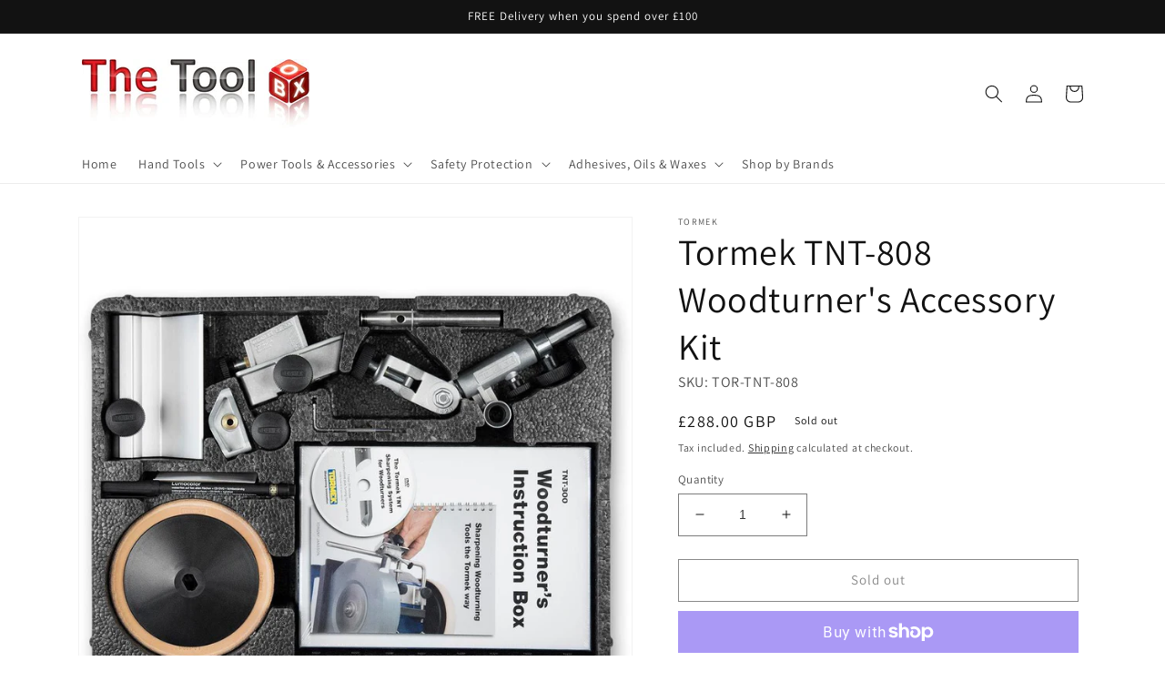

--- FILE ---
content_type: text/html; charset=utf-8
request_url: https://thetoolboxscotland.co.uk/products/tormek-tnt-808-woodturners-accessory-kit
body_size: 36376
content:
<!doctype html>
<html class="no-js" lang="en">
  <head>
  <!-- Google tag (gtag.js) -->
<script async src="https://www.googletagmanager.com/gtag/js?id=G-LMCDG7GGKM"></script>
<script>
  window.dataLayer = window.dataLayer || [];
  function gtag(){dataLayer.push(arguments);}
  gtag('js', new Date());

  gtag('config', 'G-LMCDG7GGKM');
</script>
    <meta charset="utf-8">
    <meta http-equiv="X-UA-Compatible" content="IE=edge">
    <meta name="viewport" content="width=device-width,initial-scale=1">
    <meta name="theme-color" content="">
    <link rel="canonical" href="https://thetoolboxscotland.co.uk/products/tormek-tnt-808-woodturners-accessory-kit">
    <link rel="preconnect" href="https://cdn.shopify.com" crossorigin><link rel="icon" type="image/png" href="//thetoolboxscotland.co.uk/cdn/shop/files/Favicom.jpg?crop=center&height=32&v=1654617509&width=32"><link rel="preconnect" href="https://fonts.shopifycdn.com" crossorigin><title>
      Tormek TNT-808 Woodturner&#39;s Accessory Kit - The ToolBox Scotland
</title>

    
      <meta name="description" content="Buy Tormek TNT-808 Woodturner&#39;s Accessory Kit for only £288.00 at The ToolBox Scotland!">
    

    

<meta property="og:site_name" content="The ToolBox Scotland">
<meta property="og:url" content="https://thetoolboxscotland.co.uk/products/tormek-tnt-808-woodturners-accessory-kit">
<meta property="og:title" content="Tormek TNT-808 Woodturner&#39;s Accessory Kit - The ToolBox Scotland">
<meta property="og:type" content="product">
<meta property="og:description" content="Buy Tormek TNT-808 Woodturner&#39;s Accessory Kit for only £288.00 at The ToolBox Scotland!"><meta property="og:image" content="http://thetoolboxscotland.co.uk/cdn/shop/files/tormek-tnt-808-woodturners-accessory-kit-525945.jpg?v=1726241038">
  <meta property="og:image:secure_url" content="https://thetoolboxscotland.co.uk/cdn/shop/files/tormek-tnt-808-woodturners-accessory-kit-525945.jpg?v=1726241038">
  <meta property="og:image:width" content="1000">
  <meta property="og:image:height" content="1000"><meta property="og:price:amount" content="288.00">
  <meta property="og:price:currency" content="GBP"><meta name="twitter:card" content="summary_large_image">
<meta name="twitter:title" content="Tormek TNT-808 Woodturner&#39;s Accessory Kit - The ToolBox Scotland">
<meta name="twitter:description" content="Buy Tormek TNT-808 Woodturner&#39;s Accessory Kit for only £288.00 at The ToolBox Scotland!">


    <script src="//thetoolboxscotland.co.uk/cdn/shop/t/1/assets/global.js?v=24850326154503943211650549727" defer="defer"></script><script>window.performance && window.performance.mark && window.performance.mark('shopify.content_for_header.start');</script><meta name="facebook-domain-verification" content="rmda3shpk2ngm2rm5z5i0n1zlh49d8">
<meta name="google-site-verification" content="mgj_wcjm7I79fxvuxLmp0q644rlFSv2zx3d2qii5czE">
<meta id="shopify-digital-wallet" name="shopify-digital-wallet" content="/64060489974/digital_wallets/dialog">
<meta name="shopify-checkout-api-token" content="63a8ec49302ef0629584b07a5c8be76d">
<meta id="in-context-paypal-metadata" data-shop-id="64060489974" data-venmo-supported="false" data-environment="production" data-locale="en_US" data-paypal-v4="true" data-currency="GBP">
<link rel="alternate" type="application/json+oembed" href="https://thetoolboxscotland.co.uk/products/tormek-tnt-808-woodturners-accessory-kit.oembed">
<script async="async" src="/checkouts/internal/preloads.js?locale=en-GB"></script>
<link rel="preconnect" href="https://shop.app" crossorigin="anonymous">
<script async="async" src="https://shop.app/checkouts/internal/preloads.js?locale=en-GB&shop_id=64060489974" crossorigin="anonymous"></script>
<script id="apple-pay-shop-capabilities" type="application/json">{"shopId":64060489974,"countryCode":"GB","currencyCode":"GBP","merchantCapabilities":["supports3DS"],"merchantId":"gid:\/\/shopify\/Shop\/64060489974","merchantName":"The ToolBox Scotland","requiredBillingContactFields":["postalAddress","email","phone"],"requiredShippingContactFields":["postalAddress","email","phone"],"shippingType":"shipping","supportedNetworks":["visa","maestro","masterCard","discover","elo"],"total":{"type":"pending","label":"The ToolBox Scotland","amount":"1.00"},"shopifyPaymentsEnabled":true,"supportsSubscriptions":true}</script>
<script id="shopify-features" type="application/json">{"accessToken":"63a8ec49302ef0629584b07a5c8be76d","betas":["rich-media-storefront-analytics"],"domain":"thetoolboxscotland.co.uk","predictiveSearch":true,"shopId":64060489974,"locale":"en"}</script>
<script>var Shopify = Shopify || {};
Shopify.shop = "toolbox-scotland.myshopify.com";
Shopify.locale = "en";
Shopify.currency = {"active":"GBP","rate":"1.0"};
Shopify.country = "GB";
Shopify.theme = {"name":"Dawn","id":132239851766,"schema_name":"Dawn","schema_version":"5.0.0","theme_store_id":887,"role":"main"};
Shopify.theme.handle = "null";
Shopify.theme.style = {"id":null,"handle":null};
Shopify.cdnHost = "thetoolboxscotland.co.uk/cdn";
Shopify.routes = Shopify.routes || {};
Shopify.routes.root = "/";</script>
<script type="module">!function(o){(o.Shopify=o.Shopify||{}).modules=!0}(window);</script>
<script>!function(o){function n(){var o=[];function n(){o.push(Array.prototype.slice.apply(arguments))}return n.q=o,n}var t=o.Shopify=o.Shopify||{};t.loadFeatures=n(),t.autoloadFeatures=n()}(window);</script>
<script>
  window.ShopifyPay = window.ShopifyPay || {};
  window.ShopifyPay.apiHost = "shop.app\/pay";
  window.ShopifyPay.redirectState = null;
</script>
<script id="shop-js-analytics" type="application/json">{"pageType":"product"}</script>
<script defer="defer" async type="module" src="//thetoolboxscotland.co.uk/cdn/shopifycloud/shop-js/modules/v2/client.init-shop-cart-sync_BN7fPSNr.en.esm.js"></script>
<script defer="defer" async type="module" src="//thetoolboxscotland.co.uk/cdn/shopifycloud/shop-js/modules/v2/chunk.common_Cbph3Kss.esm.js"></script>
<script defer="defer" async type="module" src="//thetoolboxscotland.co.uk/cdn/shopifycloud/shop-js/modules/v2/chunk.modal_DKumMAJ1.esm.js"></script>
<script type="module">
  await import("//thetoolboxscotland.co.uk/cdn/shopifycloud/shop-js/modules/v2/client.init-shop-cart-sync_BN7fPSNr.en.esm.js");
await import("//thetoolboxscotland.co.uk/cdn/shopifycloud/shop-js/modules/v2/chunk.common_Cbph3Kss.esm.js");
await import("//thetoolboxscotland.co.uk/cdn/shopifycloud/shop-js/modules/v2/chunk.modal_DKumMAJ1.esm.js");

  window.Shopify.SignInWithShop?.initShopCartSync?.({"fedCMEnabled":true,"windoidEnabled":true});

</script>
<script>
  window.Shopify = window.Shopify || {};
  if (!window.Shopify.featureAssets) window.Shopify.featureAssets = {};
  window.Shopify.featureAssets['shop-js'] = {"shop-cart-sync":["modules/v2/client.shop-cart-sync_CJVUk8Jm.en.esm.js","modules/v2/chunk.common_Cbph3Kss.esm.js","modules/v2/chunk.modal_DKumMAJ1.esm.js"],"init-fed-cm":["modules/v2/client.init-fed-cm_7Fvt41F4.en.esm.js","modules/v2/chunk.common_Cbph3Kss.esm.js","modules/v2/chunk.modal_DKumMAJ1.esm.js"],"init-shop-email-lookup-coordinator":["modules/v2/client.init-shop-email-lookup-coordinator_Cc088_bR.en.esm.js","modules/v2/chunk.common_Cbph3Kss.esm.js","modules/v2/chunk.modal_DKumMAJ1.esm.js"],"init-windoid":["modules/v2/client.init-windoid_hPopwJRj.en.esm.js","modules/v2/chunk.common_Cbph3Kss.esm.js","modules/v2/chunk.modal_DKumMAJ1.esm.js"],"shop-button":["modules/v2/client.shop-button_B0jaPSNF.en.esm.js","modules/v2/chunk.common_Cbph3Kss.esm.js","modules/v2/chunk.modal_DKumMAJ1.esm.js"],"shop-cash-offers":["modules/v2/client.shop-cash-offers_DPIskqss.en.esm.js","modules/v2/chunk.common_Cbph3Kss.esm.js","modules/v2/chunk.modal_DKumMAJ1.esm.js"],"shop-toast-manager":["modules/v2/client.shop-toast-manager_CK7RT69O.en.esm.js","modules/v2/chunk.common_Cbph3Kss.esm.js","modules/v2/chunk.modal_DKumMAJ1.esm.js"],"init-shop-cart-sync":["modules/v2/client.init-shop-cart-sync_BN7fPSNr.en.esm.js","modules/v2/chunk.common_Cbph3Kss.esm.js","modules/v2/chunk.modal_DKumMAJ1.esm.js"],"init-customer-accounts-sign-up":["modules/v2/client.init-customer-accounts-sign-up_CfPf4CXf.en.esm.js","modules/v2/client.shop-login-button_DeIztwXF.en.esm.js","modules/v2/chunk.common_Cbph3Kss.esm.js","modules/v2/chunk.modal_DKumMAJ1.esm.js"],"pay-button":["modules/v2/client.pay-button_CgIwFSYN.en.esm.js","modules/v2/chunk.common_Cbph3Kss.esm.js","modules/v2/chunk.modal_DKumMAJ1.esm.js"],"init-customer-accounts":["modules/v2/client.init-customer-accounts_DQ3x16JI.en.esm.js","modules/v2/client.shop-login-button_DeIztwXF.en.esm.js","modules/v2/chunk.common_Cbph3Kss.esm.js","modules/v2/chunk.modal_DKumMAJ1.esm.js"],"avatar":["modules/v2/client.avatar_BTnouDA3.en.esm.js"],"init-shop-for-new-customer-accounts":["modules/v2/client.init-shop-for-new-customer-accounts_CsZy_esa.en.esm.js","modules/v2/client.shop-login-button_DeIztwXF.en.esm.js","modules/v2/chunk.common_Cbph3Kss.esm.js","modules/v2/chunk.modal_DKumMAJ1.esm.js"],"shop-follow-button":["modules/v2/client.shop-follow-button_BRMJjgGd.en.esm.js","modules/v2/chunk.common_Cbph3Kss.esm.js","modules/v2/chunk.modal_DKumMAJ1.esm.js"],"checkout-modal":["modules/v2/client.checkout-modal_B9Drz_yf.en.esm.js","modules/v2/chunk.common_Cbph3Kss.esm.js","modules/v2/chunk.modal_DKumMAJ1.esm.js"],"shop-login-button":["modules/v2/client.shop-login-button_DeIztwXF.en.esm.js","modules/v2/chunk.common_Cbph3Kss.esm.js","modules/v2/chunk.modal_DKumMAJ1.esm.js"],"lead-capture":["modules/v2/client.lead-capture_DXYzFM3R.en.esm.js","modules/v2/chunk.common_Cbph3Kss.esm.js","modules/v2/chunk.modal_DKumMAJ1.esm.js"],"shop-login":["modules/v2/client.shop-login_CA5pJqmO.en.esm.js","modules/v2/chunk.common_Cbph3Kss.esm.js","modules/v2/chunk.modal_DKumMAJ1.esm.js"],"payment-terms":["modules/v2/client.payment-terms_BxzfvcZJ.en.esm.js","modules/v2/chunk.common_Cbph3Kss.esm.js","modules/v2/chunk.modal_DKumMAJ1.esm.js"]};
</script>
<script>(function() {
  var isLoaded = false;
  function asyncLoad() {
    if (isLoaded) return;
    isLoaded = true;
    var urls = ["\/\/cdn.shopify.com\/proxy\/eab2035cec918969a2a0fa843960c71d004ca5208265de59c11b29da8d788297\/s.pandect.es\/scripts\/pandectes-core.js?shop=toolbox-scotland.myshopify.com\u0026sp-cache-control=cHVibGljLCBtYXgtYWdlPTkwMA","\/\/reginapps.com\/apps\/shipping_limits\/script\/shipping_limits.js?shop=toolbox-scotland.myshopify.com"];
    for (var i = 0; i < urls.length; i++) {
      var s = document.createElement('script');
      s.type = 'text/javascript';
      s.async = true;
      s.src = urls[i];
      var x = document.getElementsByTagName('script')[0];
      x.parentNode.insertBefore(s, x);
    }
  };
  if(window.attachEvent) {
    window.attachEvent('onload', asyncLoad);
  } else {
    window.addEventListener('load', asyncLoad, false);
  }
})();</script>
<script id="__st">var __st={"a":64060489974,"offset":0,"reqid":"893c7044-c9a6-45a7-91d3-bd9bd0321707-1769735559","pageurl":"thetoolboxscotland.co.uk\/products\/tormek-tnt-808-woodturners-accessory-kit","u":"9630625e0a4f","p":"product","rtyp":"product","rid":7683724411126};</script>
<script>window.ShopifyPaypalV4VisibilityTracking = true;</script>
<script id="captcha-bootstrap">!function(){'use strict';const t='contact',e='account',n='new_comment',o=[[t,t],['blogs',n],['comments',n],[t,'customer']],c=[[e,'customer_login'],[e,'guest_login'],[e,'recover_customer_password'],[e,'create_customer']],r=t=>t.map((([t,e])=>`form[action*='/${t}']:not([data-nocaptcha='true']) input[name='form_type'][value='${e}']`)).join(','),a=t=>()=>t?[...document.querySelectorAll(t)].map((t=>t.form)):[];function s(){const t=[...o],e=r(t);return a(e)}const i='password',u='form_key',d=['recaptcha-v3-token','g-recaptcha-response','h-captcha-response',i],f=()=>{try{return window.sessionStorage}catch{return}},m='__shopify_v',_=t=>t.elements[u];function p(t,e,n=!1){try{const o=window.sessionStorage,c=JSON.parse(o.getItem(e)),{data:r}=function(t){const{data:e,action:n}=t;return t[m]||n?{data:e,action:n}:{data:t,action:n}}(c);for(const[e,n]of Object.entries(r))t.elements[e]&&(t.elements[e].value=n);n&&o.removeItem(e)}catch(o){console.error('form repopulation failed',{error:o})}}const l='form_type',E='cptcha';function T(t){t.dataset[E]=!0}const w=window,h=w.document,L='Shopify',v='ce_forms',y='captcha';let A=!1;((t,e)=>{const n=(g='f06e6c50-85a8-45c8-87d0-21a2b65856fe',I='https://cdn.shopify.com/shopifycloud/storefront-forms-hcaptcha/ce_storefront_forms_captcha_hcaptcha.v1.5.2.iife.js',D={infoText:'Protected by hCaptcha',privacyText:'Privacy',termsText:'Terms'},(t,e,n)=>{const o=w[L][v],c=o.bindForm;if(c)return c(t,g,e,D).then(n);var r;o.q.push([[t,g,e,D],n]),r=I,A||(h.body.append(Object.assign(h.createElement('script'),{id:'captcha-provider',async:!0,src:r})),A=!0)});var g,I,D;w[L]=w[L]||{},w[L][v]=w[L][v]||{},w[L][v].q=[],w[L][y]=w[L][y]||{},w[L][y].protect=function(t,e){n(t,void 0,e),T(t)},Object.freeze(w[L][y]),function(t,e,n,w,h,L){const[v,y,A,g]=function(t,e,n){const i=e?o:[],u=t?c:[],d=[...i,...u],f=r(d),m=r(i),_=r(d.filter((([t,e])=>n.includes(e))));return[a(f),a(m),a(_),s()]}(w,h,L),I=t=>{const e=t.target;return e instanceof HTMLFormElement?e:e&&e.form},D=t=>v().includes(t);t.addEventListener('submit',(t=>{const e=I(t);if(!e)return;const n=D(e)&&!e.dataset.hcaptchaBound&&!e.dataset.recaptchaBound,o=_(e),c=g().includes(e)&&(!o||!o.value);(n||c)&&t.preventDefault(),c&&!n&&(function(t){try{if(!f())return;!function(t){const e=f();if(!e)return;const n=_(t);if(!n)return;const o=n.value;o&&e.removeItem(o)}(t);const e=Array.from(Array(32),(()=>Math.random().toString(36)[2])).join('');!function(t,e){_(t)||t.append(Object.assign(document.createElement('input'),{type:'hidden',name:u})),t.elements[u].value=e}(t,e),function(t,e){const n=f();if(!n)return;const o=[...t.querySelectorAll(`input[type='${i}']`)].map((({name:t})=>t)),c=[...d,...o],r={};for(const[a,s]of new FormData(t).entries())c.includes(a)||(r[a]=s);n.setItem(e,JSON.stringify({[m]:1,action:t.action,data:r}))}(t,e)}catch(e){console.error('failed to persist form',e)}}(e),e.submit())}));const S=(t,e)=>{t&&!t.dataset[E]&&(n(t,e.some((e=>e===t))),T(t))};for(const o of['focusin','change'])t.addEventListener(o,(t=>{const e=I(t);D(e)&&S(e,y())}));const B=e.get('form_key'),M=e.get(l),P=B&&M;t.addEventListener('DOMContentLoaded',(()=>{const t=y();if(P)for(const e of t)e.elements[l].value===M&&p(e,B);[...new Set([...A(),...v().filter((t=>'true'===t.dataset.shopifyCaptcha))])].forEach((e=>S(e,t)))}))}(h,new URLSearchParams(w.location.search),n,t,e,['guest_login'])})(!0,!0)}();</script>
<script integrity="sha256-4kQ18oKyAcykRKYeNunJcIwy7WH5gtpwJnB7kiuLZ1E=" data-source-attribution="shopify.loadfeatures" defer="defer" src="//thetoolboxscotland.co.uk/cdn/shopifycloud/storefront/assets/storefront/load_feature-a0a9edcb.js" crossorigin="anonymous"></script>
<script crossorigin="anonymous" defer="defer" src="//thetoolboxscotland.co.uk/cdn/shopifycloud/storefront/assets/shopify_pay/storefront-65b4c6d7.js?v=20250812"></script>
<script data-source-attribution="shopify.dynamic_checkout.dynamic.init">var Shopify=Shopify||{};Shopify.PaymentButton=Shopify.PaymentButton||{isStorefrontPortableWallets:!0,init:function(){window.Shopify.PaymentButton.init=function(){};var t=document.createElement("script");t.src="https://thetoolboxscotland.co.uk/cdn/shopifycloud/portable-wallets/latest/portable-wallets.en.js",t.type="module",document.head.appendChild(t)}};
</script>
<script data-source-attribution="shopify.dynamic_checkout.buyer_consent">
  function portableWalletsHideBuyerConsent(e){var t=document.getElementById("shopify-buyer-consent"),n=document.getElementById("shopify-subscription-policy-button");t&&n&&(t.classList.add("hidden"),t.setAttribute("aria-hidden","true"),n.removeEventListener("click",e))}function portableWalletsShowBuyerConsent(e){var t=document.getElementById("shopify-buyer-consent"),n=document.getElementById("shopify-subscription-policy-button");t&&n&&(t.classList.remove("hidden"),t.removeAttribute("aria-hidden"),n.addEventListener("click",e))}window.Shopify?.PaymentButton&&(window.Shopify.PaymentButton.hideBuyerConsent=portableWalletsHideBuyerConsent,window.Shopify.PaymentButton.showBuyerConsent=portableWalletsShowBuyerConsent);
</script>
<script>
  function portableWalletsCleanup(e){e&&e.src&&console.error("Failed to load portable wallets script "+e.src);var t=document.querySelectorAll("shopify-accelerated-checkout .shopify-payment-button__skeleton, shopify-accelerated-checkout-cart .wallet-cart-button__skeleton"),e=document.getElementById("shopify-buyer-consent");for(let e=0;e<t.length;e++)t[e].remove();e&&e.remove()}function portableWalletsNotLoadedAsModule(e){e instanceof ErrorEvent&&"string"==typeof e.message&&e.message.includes("import.meta")&&"string"==typeof e.filename&&e.filename.includes("portable-wallets")&&(window.removeEventListener("error",portableWalletsNotLoadedAsModule),window.Shopify.PaymentButton.failedToLoad=e,"loading"===document.readyState?document.addEventListener("DOMContentLoaded",window.Shopify.PaymentButton.init):window.Shopify.PaymentButton.init())}window.addEventListener("error",portableWalletsNotLoadedAsModule);
</script>

<script type="module" src="https://thetoolboxscotland.co.uk/cdn/shopifycloud/portable-wallets/latest/portable-wallets.en.js" onError="portableWalletsCleanup(this)" crossorigin="anonymous"></script>
<script nomodule>
  document.addEventListener("DOMContentLoaded", portableWalletsCleanup);
</script>

<link id="shopify-accelerated-checkout-styles" rel="stylesheet" media="screen" href="https://thetoolboxscotland.co.uk/cdn/shopifycloud/portable-wallets/latest/accelerated-checkout-backwards-compat.css" crossorigin="anonymous">
<style id="shopify-accelerated-checkout-cart">
        #shopify-buyer-consent {
  margin-top: 1em;
  display: inline-block;
  width: 100%;
}

#shopify-buyer-consent.hidden {
  display: none;
}

#shopify-subscription-policy-button {
  background: none;
  border: none;
  padding: 0;
  text-decoration: underline;
  font-size: inherit;
  cursor: pointer;
}

#shopify-subscription-policy-button::before {
  box-shadow: none;
}

      </style>
<script id="sections-script" data-sections="product-recommendations,header,footer" defer="defer" src="//thetoolboxscotland.co.uk/cdn/shop/t/1/compiled_assets/scripts.js?v=2361"></script>
<script>window.performance && window.performance.mark && window.performance.mark('shopify.content_for_header.end');</script>

    <style data-shopify>
      @font-face {
  font-family: Assistant;
  font-weight: 400;
  font-style: normal;
  font-display: swap;
  src: url("//thetoolboxscotland.co.uk/cdn/fonts/assistant/assistant_n4.9120912a469cad1cc292572851508ca49d12e768.woff2") format("woff2"),
       url("//thetoolboxscotland.co.uk/cdn/fonts/assistant/assistant_n4.6e9875ce64e0fefcd3f4446b7ec9036b3ddd2985.woff") format("woff");
}

      @font-face {
  font-family: Assistant;
  font-weight: 700;
  font-style: normal;
  font-display: swap;
  src: url("//thetoolboxscotland.co.uk/cdn/fonts/assistant/assistant_n7.bf44452348ec8b8efa3aa3068825305886b1c83c.woff2") format("woff2"),
       url("//thetoolboxscotland.co.uk/cdn/fonts/assistant/assistant_n7.0c887fee83f6b3bda822f1150b912c72da0f7b64.woff") format("woff");
}

      
      
      @font-face {
  font-family: Assistant;
  font-weight: 400;
  font-style: normal;
  font-display: swap;
  src: url("//thetoolboxscotland.co.uk/cdn/fonts/assistant/assistant_n4.9120912a469cad1cc292572851508ca49d12e768.woff2") format("woff2"),
       url("//thetoolboxscotland.co.uk/cdn/fonts/assistant/assistant_n4.6e9875ce64e0fefcd3f4446b7ec9036b3ddd2985.woff") format("woff");
}


      :root {
        --font-body-family: Assistant, sans-serif;
        --font-body-style: normal;
        --font-body-weight: 400;
        --font-body-weight-bold: 700;

        --font-heading-family: Assistant, sans-serif;
        --font-heading-style: normal;
        --font-heading-weight: 400;

        --font-body-scale: 1.0;
        --font-heading-scale: 1.0;

        --color-base-text: 18, 18, 18;
        --color-shadow: 18, 18, 18;
        --color-base-background-1: 255, 255, 255;
        --color-base-background-2: 243, 243, 243;
        --color-base-solid-button-labels: 255, 255, 255;
        --color-base-outline-button-labels: 18, 18, 18;
        --color-base-accent-1: 18, 18, 18;
        --color-base-accent-2: 51, 79, 180;
        --payment-terms-background-color: #ffffff;

        --gradient-base-background-1: #ffffff;
        --gradient-base-background-2: #f3f3f3;
        --gradient-base-accent-1: #121212;
        --gradient-base-accent-2: #334fb4;

        --media-padding: px;
        --media-border-opacity: 0.05;
        --media-border-width: 1px;
        --media-radius: 0px;
        --media-shadow-opacity: 0.0;
        --media-shadow-horizontal-offset: 0px;
        --media-shadow-vertical-offset: 4px;
        --media-shadow-blur-radius: 5px;

        --page-width: 120rem;
        --page-width-margin: 0rem;

        --card-image-padding: 0.0rem;
        --card-corner-radius: 0.0rem;
        --card-text-alignment: left;
        --card-border-width: 0.0rem;
        --card-border-opacity: 0.1;
        --card-shadow-opacity: 0.0;
        --card-shadow-horizontal-offset: 0.0rem;
        --card-shadow-vertical-offset: 0.4rem;
        --card-shadow-blur-radius: 0.5rem;

        --badge-corner-radius: 4.0rem;

        --popup-border-width: 1px;
        --popup-border-opacity: 0.1;
        --popup-corner-radius: 0px;
        --popup-shadow-opacity: 0.0;
        --popup-shadow-horizontal-offset: 0px;
        --popup-shadow-vertical-offset: 4px;
        --popup-shadow-blur-radius: 5px;

        --drawer-border-width: 1px;
        --drawer-border-opacity: 0.1;
        --drawer-shadow-opacity: 0.0;
        --drawer-shadow-horizontal-offset: 0px;
        --drawer-shadow-vertical-offset: 4px;
        --drawer-shadow-blur-radius: 5px;

        --spacing-sections-desktop: 0px;
        --spacing-sections-mobile: 0px;

        --grid-desktop-vertical-spacing: 8px;
        --grid-desktop-horizontal-spacing: 8px;
        --grid-mobile-vertical-spacing: 4px;
        --grid-mobile-horizontal-spacing: 4px;

        --text-boxes-border-opacity: 0.1;
        --text-boxes-border-width: 0px;
        --text-boxes-radius: 0px;
        --text-boxes-shadow-opacity: 0.0;
        --text-boxes-shadow-horizontal-offset: 0px;
        --text-boxes-shadow-vertical-offset: 4px;
        --text-boxes-shadow-blur-radius: 5px;

        --buttons-radius: 0px;
        --buttons-radius-outset: 0px;
        --buttons-border-width: 1px;
        --buttons-border-opacity: 1.0;
        --buttons-shadow-opacity: 0.0;
        --buttons-shadow-horizontal-offset: 0px;
        --buttons-shadow-vertical-offset: 4px;
        --buttons-shadow-blur-radius: 5px;
        --buttons-border-offset: 0px;

        --inputs-radius: 0px;
        --inputs-border-width: 1px;
        --inputs-border-opacity: 0.55;
        --inputs-shadow-opacity: 0.0;
        --inputs-shadow-horizontal-offset: 0px;
        --inputs-margin-offset: 0px;
        --inputs-shadow-vertical-offset: 4px;
        --inputs-shadow-blur-radius: 5px;
        --inputs-radius-outset: 0px;

        --variant-pills-radius: 40px;
        --variant-pills-border-width: 1px;
        --variant-pills-border-opacity: 0.55;
        --variant-pills-shadow-opacity: 0.0;
        --variant-pills-shadow-horizontal-offset: 0px;
        --variant-pills-shadow-vertical-offset: 4px;
        --variant-pills-shadow-blur-radius: 5px;
      }

      *,
      *::before,
      *::after {
        box-sizing: inherit;
      }

      html {
        box-sizing: border-box;
        font-size: calc(var(--font-body-scale) * 62.5%);
        height: 100%;
      }

      body {
        display: grid;
        grid-template-rows: auto auto 1fr auto;
        grid-template-columns: 100%;
        min-height: 100%;
        margin: 0;
        font-size: 1.5rem;
        letter-spacing: 0.06rem;
        line-height: calc(1 + 0.8 / var(--font-body-scale));
        font-family: var(--font-body-family);
        font-style: var(--font-body-style);
        font-weight: var(--font-body-weight);
      }

      @media screen and (min-width: 750px) {
        body {
          font-size: 1.6rem;
        }
      }
    </style>

    <link href="//thetoolboxscotland.co.uk/cdn/shop/t/1/assets/base.css?v=33648442733440060821650549742" rel="stylesheet" type="text/css" media="all" />
<link rel="preload" as="font" href="//thetoolboxscotland.co.uk/cdn/fonts/assistant/assistant_n4.9120912a469cad1cc292572851508ca49d12e768.woff2" type="font/woff2" crossorigin><link rel="preload" as="font" href="//thetoolboxscotland.co.uk/cdn/fonts/assistant/assistant_n4.9120912a469cad1cc292572851508ca49d12e768.woff2" type="font/woff2" crossorigin><link rel="stylesheet" href="//thetoolboxscotland.co.uk/cdn/shop/t/1/assets/component-predictive-search.css?v=165644661289088488651650549723" media="print" onload="this.media='all'"><script>document.documentElement.className = document.documentElement.className.replace('no-js', 'js');
    if (Shopify.designMode) {
      document.documentElement.classList.add('shopify-design-mode');
    }
    </script>
  <!-- BEGIN app block: shopify://apps/tinyseo/blocks/product-json-ld-embed/0605268f-f7c4-4e95-b560-e43df7d59ae4 --><script type="application/ld+json" id="tinyimg-product-json-ld">{
  "@context": "https://schema.org/",
  "@type": "Product",
  "@id": "https://thetoolboxscotland.co.uk/products/tormek-tnt-808-woodturners-accessory-kit",

  "category": "Jigs",
  

  
  
  

  

  "weight": {
  "@type": "QuantitativeValue",
  "value": "3.9",
  "unitCode": "KGM"
  },"offers" : [
  {
  "@type" : "Offer" ,
  "gtin13": "7392485007104",

  "sku": "TOR-TNT-808",
  
  "priceCurrency" : "GBP" ,
  "price": "288.0",
  "priceValidUntil": "2026-04-30",
  
  
  "availability" : "http://schema.org/OutOfStock",
  
  "itemCondition": "http://schema.org/NewCondition",
  

  "url" : "https://thetoolboxscotland.co.uk/products/tormek-tnt-808-woodturners-accessory-kit?variant=43435307335926",
  

  
  
  
  
  "seller" : {
  "@type" : "Organization",
  "name" : "The ToolBox Scotland"
  }
  }
  ],
  "name": "Tormek TNT-808 Woodturner's Accessory Kit","image": "https://thetoolboxscotland.co.uk/cdn/shop/files/tormek-tnt-808-woodturners-accessory-kit-525945.jpg?v=1726241038",








  
  
  
  




  
  
  
  
  
  


  
  
  
  
"description": "Packed in a high quality storage case with an opaque lid and foam insert, the TNT-808 is a comprehensive wood turner\u0026#39;s sharpening jig set. The TNT-808 innovative Tormek tool set for wood turners contains everything you need to shape and sharpen all turning tools. The jigs give you complete control over the sharpening process. The jigs ensure you are able to reproduce and repeat your preferred bevel angles and tip profiles time after time.The Tormek TNT-808 set includes the following Tormek jigs and accessories: SVD-186 Universal Gouge Jig, SVS-50 Multi-Jig, SVD-110 Torlock Tool Rest, TTS-100 Angle and Setting Gauge, LA-120 Honing Wheel, MH-380 Protective Cover, TNT-300 DVD and tuition manual. The set is compatible with Tormek T-7, T-3, T-4 and T-8. Key Features  Sharpen turning tools with complete control Packed in a high-quality storage case with foam insert Contains Tormek\u0026#39;s most popular and useful wood turner\u0026#39;s jigs SVD-186 for turning gouges and tool tips SVS-50 for carving and lathe tools TTS-100 angle and setting gauge for SVD-186 and SVS-50 SVD-110 support plate with Torlock LA-120 profile impeller MH-380 grinding machine cover TNT-300 DVD and comprehensive tuition manual    Warranty     2-year warranty  ",
  "manufacturer": "Tormek",
  "material": "",
  "url": "https://thetoolboxscotland.co.uk/products/tormek-tnt-808-woodturners-accessory-kit",
    
  "additionalProperty":
  [
  
    
    
    ],
    
    "brand": {
      "@type": "Brand",
      "name": "Tormek"
    }
 }
</script>
<!-- END app block --><!-- BEGIN app block: shopify://apps/tinyseo/blocks/breadcrumbs-json-ld-embed/0605268f-f7c4-4e95-b560-e43df7d59ae4 --><script type="application/ld+json" id="tinyimg-breadcrumbs-json-ld">
      {
        "@context": "https://schema.org",
        "@type": "BreadcrumbList",
        "itemListElement": [
          {
            "@type": "ListItem",
            "position": 1,
            "item": {
              "@id": "https://thetoolboxscotland.co.uk",
          "name": "Home"
        }
      }
      
        
        
      ,{
        "@type": "ListItem",
        "position": 2,
        "item": {
          "@id": "https://thetoolboxscotland.co.uk/products/tormek-tnt-808-woodturners-accessory-kit",
          "name": "Tormek TNT-808 Woodturner&#39;s Accessory Kit"
        }
      }
      
      ]
    }
  </script>
<!-- END app block --><link href="https://monorail-edge.shopifysvc.com" rel="dns-prefetch">
<script>(function(){if ("sendBeacon" in navigator && "performance" in window) {try {var session_token_from_headers = performance.getEntriesByType('navigation')[0].serverTiming.find(x => x.name == '_s').description;} catch {var session_token_from_headers = undefined;}var session_cookie_matches = document.cookie.match(/_shopify_s=([^;]*)/);var session_token_from_cookie = session_cookie_matches && session_cookie_matches.length === 2 ? session_cookie_matches[1] : "";var session_token = session_token_from_headers || session_token_from_cookie || "";function handle_abandonment_event(e) {var entries = performance.getEntries().filter(function(entry) {return /monorail-edge.shopifysvc.com/.test(entry.name);});if (!window.abandonment_tracked && entries.length === 0) {window.abandonment_tracked = true;var currentMs = Date.now();var navigation_start = performance.timing.navigationStart;var payload = {shop_id: 64060489974,url: window.location.href,navigation_start,duration: currentMs - navigation_start,session_token,page_type: "product"};window.navigator.sendBeacon("https://monorail-edge.shopifysvc.com/v1/produce", JSON.stringify({schema_id: "online_store_buyer_site_abandonment/1.1",payload: payload,metadata: {event_created_at_ms: currentMs,event_sent_at_ms: currentMs}}));}}window.addEventListener('pagehide', handle_abandonment_event);}}());</script>
<script id="web-pixels-manager-setup">(function e(e,d,r,n,o){if(void 0===o&&(o={}),!Boolean(null===(a=null===(i=window.Shopify)||void 0===i?void 0:i.analytics)||void 0===a?void 0:a.replayQueue)){var i,a;window.Shopify=window.Shopify||{};var t=window.Shopify;t.analytics=t.analytics||{};var s=t.analytics;s.replayQueue=[],s.publish=function(e,d,r){return s.replayQueue.push([e,d,r]),!0};try{self.performance.mark("wpm:start")}catch(e){}var l=function(){var e={modern:/Edge?\/(1{2}[4-9]|1[2-9]\d|[2-9]\d{2}|\d{4,})\.\d+(\.\d+|)|Firefox\/(1{2}[4-9]|1[2-9]\d|[2-9]\d{2}|\d{4,})\.\d+(\.\d+|)|Chrom(ium|e)\/(9{2}|\d{3,})\.\d+(\.\d+|)|(Maci|X1{2}).+ Version\/(15\.\d+|(1[6-9]|[2-9]\d|\d{3,})\.\d+)([,.]\d+|)( \(\w+\)|)( Mobile\/\w+|) Safari\/|Chrome.+OPR\/(9{2}|\d{3,})\.\d+\.\d+|(CPU[ +]OS|iPhone[ +]OS|CPU[ +]iPhone|CPU IPhone OS|CPU iPad OS)[ +]+(15[._]\d+|(1[6-9]|[2-9]\d|\d{3,})[._]\d+)([._]\d+|)|Android:?[ /-](13[3-9]|1[4-9]\d|[2-9]\d{2}|\d{4,})(\.\d+|)(\.\d+|)|Android.+Firefox\/(13[5-9]|1[4-9]\d|[2-9]\d{2}|\d{4,})\.\d+(\.\d+|)|Android.+Chrom(ium|e)\/(13[3-9]|1[4-9]\d|[2-9]\d{2}|\d{4,})\.\d+(\.\d+|)|SamsungBrowser\/([2-9]\d|\d{3,})\.\d+/,legacy:/Edge?\/(1[6-9]|[2-9]\d|\d{3,})\.\d+(\.\d+|)|Firefox\/(5[4-9]|[6-9]\d|\d{3,})\.\d+(\.\d+|)|Chrom(ium|e)\/(5[1-9]|[6-9]\d|\d{3,})\.\d+(\.\d+|)([\d.]+$|.*Safari\/(?![\d.]+ Edge\/[\d.]+$))|(Maci|X1{2}).+ Version\/(10\.\d+|(1[1-9]|[2-9]\d|\d{3,})\.\d+)([,.]\d+|)( \(\w+\)|)( Mobile\/\w+|) Safari\/|Chrome.+OPR\/(3[89]|[4-9]\d|\d{3,})\.\d+\.\d+|(CPU[ +]OS|iPhone[ +]OS|CPU[ +]iPhone|CPU IPhone OS|CPU iPad OS)[ +]+(10[._]\d+|(1[1-9]|[2-9]\d|\d{3,})[._]\d+)([._]\d+|)|Android:?[ /-](13[3-9]|1[4-9]\d|[2-9]\d{2}|\d{4,})(\.\d+|)(\.\d+|)|Mobile Safari.+OPR\/([89]\d|\d{3,})\.\d+\.\d+|Android.+Firefox\/(13[5-9]|1[4-9]\d|[2-9]\d{2}|\d{4,})\.\d+(\.\d+|)|Android.+Chrom(ium|e)\/(13[3-9]|1[4-9]\d|[2-9]\d{2}|\d{4,})\.\d+(\.\d+|)|Android.+(UC? ?Browser|UCWEB|U3)[ /]?(15\.([5-9]|\d{2,})|(1[6-9]|[2-9]\d|\d{3,})\.\d+)\.\d+|SamsungBrowser\/(5\.\d+|([6-9]|\d{2,})\.\d+)|Android.+MQ{2}Browser\/(14(\.(9|\d{2,})|)|(1[5-9]|[2-9]\d|\d{3,})(\.\d+|))(\.\d+|)|K[Aa][Ii]OS\/(3\.\d+|([4-9]|\d{2,})\.\d+)(\.\d+|)/},d=e.modern,r=e.legacy,n=navigator.userAgent;return n.match(d)?"modern":n.match(r)?"legacy":"unknown"}(),u="modern"===l?"modern":"legacy",c=(null!=n?n:{modern:"",legacy:""})[u],f=function(e){return[e.baseUrl,"/wpm","/b",e.hashVersion,"modern"===e.buildTarget?"m":"l",".js"].join("")}({baseUrl:d,hashVersion:r,buildTarget:u}),m=function(e){var d=e.version,r=e.bundleTarget,n=e.surface,o=e.pageUrl,i=e.monorailEndpoint;return{emit:function(e){var a=e.status,t=e.errorMsg,s=(new Date).getTime(),l=JSON.stringify({metadata:{event_sent_at_ms:s},events:[{schema_id:"web_pixels_manager_load/3.1",payload:{version:d,bundle_target:r,page_url:o,status:a,surface:n,error_msg:t},metadata:{event_created_at_ms:s}}]});if(!i)return console&&console.warn&&console.warn("[Web Pixels Manager] No Monorail endpoint provided, skipping logging."),!1;try{return self.navigator.sendBeacon.bind(self.navigator)(i,l)}catch(e){}var u=new XMLHttpRequest;try{return u.open("POST",i,!0),u.setRequestHeader("Content-Type","text/plain"),u.send(l),!0}catch(e){return console&&console.warn&&console.warn("[Web Pixels Manager] Got an unhandled error while logging to Monorail."),!1}}}}({version:r,bundleTarget:l,surface:e.surface,pageUrl:self.location.href,monorailEndpoint:e.monorailEndpoint});try{o.browserTarget=l,function(e){var d=e.src,r=e.async,n=void 0===r||r,o=e.onload,i=e.onerror,a=e.sri,t=e.scriptDataAttributes,s=void 0===t?{}:t,l=document.createElement("script"),u=document.querySelector("head"),c=document.querySelector("body");if(l.async=n,l.src=d,a&&(l.integrity=a,l.crossOrigin="anonymous"),s)for(var f in s)if(Object.prototype.hasOwnProperty.call(s,f))try{l.dataset[f]=s[f]}catch(e){}if(o&&l.addEventListener("load",o),i&&l.addEventListener("error",i),u)u.appendChild(l);else{if(!c)throw new Error("Did not find a head or body element to append the script");c.appendChild(l)}}({src:f,async:!0,onload:function(){if(!function(){var e,d;return Boolean(null===(d=null===(e=window.Shopify)||void 0===e?void 0:e.analytics)||void 0===d?void 0:d.initialized)}()){var d=window.webPixelsManager.init(e)||void 0;if(d){var r=window.Shopify.analytics;r.replayQueue.forEach((function(e){var r=e[0],n=e[1],o=e[2];d.publishCustomEvent(r,n,o)})),r.replayQueue=[],r.publish=d.publishCustomEvent,r.visitor=d.visitor,r.initialized=!0}}},onerror:function(){return m.emit({status:"failed",errorMsg:"".concat(f," has failed to load")})},sri:function(e){var d=/^sha384-[A-Za-z0-9+/=]+$/;return"string"==typeof e&&d.test(e)}(c)?c:"",scriptDataAttributes:o}),m.emit({status:"loading"})}catch(e){m.emit({status:"failed",errorMsg:(null==e?void 0:e.message)||"Unknown error"})}}})({shopId: 64060489974,storefrontBaseUrl: "https://thetoolboxscotland.co.uk",extensionsBaseUrl: "https://extensions.shopifycdn.com/cdn/shopifycloud/web-pixels-manager",monorailEndpoint: "https://monorail-edge.shopifysvc.com/unstable/produce_batch",surface: "storefront-renderer",enabledBetaFlags: ["2dca8a86"],webPixelsConfigList: [{"id":"492175606","configuration":"{\"config\":\"{\\\"google_tag_ids\\\":[\\\"G-Y8991DV5W7\\\",\\\"GT-PBSR5WC\\\"],\\\"target_country\\\":\\\"GB\\\",\\\"gtag_events\\\":[{\\\"type\\\":\\\"search\\\",\\\"action_label\\\":\\\"G-Y8991DV5W7\\\"},{\\\"type\\\":\\\"begin_checkout\\\",\\\"action_label\\\":\\\"G-Y8991DV5W7\\\"},{\\\"type\\\":\\\"view_item\\\",\\\"action_label\\\":[\\\"G-Y8991DV5W7\\\",\\\"MC-N1N32FGQL4\\\"]},{\\\"type\\\":\\\"purchase\\\",\\\"action_label\\\":[\\\"G-Y8991DV5W7\\\",\\\"MC-N1N32FGQL4\\\"]},{\\\"type\\\":\\\"page_view\\\",\\\"action_label\\\":[\\\"G-Y8991DV5W7\\\",\\\"MC-N1N32FGQL4\\\"]},{\\\"type\\\":\\\"add_payment_info\\\",\\\"action_label\\\":\\\"G-Y8991DV5W7\\\"},{\\\"type\\\":\\\"add_to_cart\\\",\\\"action_label\\\":\\\"G-Y8991DV5W7\\\"}],\\\"enable_monitoring_mode\\\":false}\"}","eventPayloadVersion":"v1","runtimeContext":"OPEN","scriptVersion":"b2a88bafab3e21179ed38636efcd8a93","type":"APP","apiClientId":1780363,"privacyPurposes":[],"dataSharingAdjustments":{"protectedCustomerApprovalScopes":["read_customer_address","read_customer_email","read_customer_name","read_customer_personal_data","read_customer_phone"]}},{"id":"148930806","configuration":"{\"pixel_id\":\"5393795580675982\",\"pixel_type\":\"facebook_pixel\",\"metaapp_system_user_token\":\"-\"}","eventPayloadVersion":"v1","runtimeContext":"OPEN","scriptVersion":"ca16bc87fe92b6042fbaa3acc2fbdaa6","type":"APP","apiClientId":2329312,"privacyPurposes":["ANALYTICS","MARKETING","SALE_OF_DATA"],"dataSharingAdjustments":{"protectedCustomerApprovalScopes":["read_customer_address","read_customer_email","read_customer_name","read_customer_personal_data","read_customer_phone"]}},{"id":"shopify-app-pixel","configuration":"{}","eventPayloadVersion":"v1","runtimeContext":"STRICT","scriptVersion":"0450","apiClientId":"shopify-pixel","type":"APP","privacyPurposes":["ANALYTICS","MARKETING"]},{"id":"shopify-custom-pixel","eventPayloadVersion":"v1","runtimeContext":"LAX","scriptVersion":"0450","apiClientId":"shopify-pixel","type":"CUSTOM","privacyPurposes":["ANALYTICS","MARKETING"]}],isMerchantRequest: false,initData: {"shop":{"name":"The ToolBox Scotland","paymentSettings":{"currencyCode":"GBP"},"myshopifyDomain":"toolbox-scotland.myshopify.com","countryCode":"GB","storefrontUrl":"https:\/\/thetoolboxscotland.co.uk"},"customer":null,"cart":null,"checkout":null,"productVariants":[{"price":{"amount":288.0,"currencyCode":"GBP"},"product":{"title":"Tormek TNT-808 Woodturner's Accessory Kit","vendor":"Tormek","id":"7683724411126","untranslatedTitle":"Tormek TNT-808 Woodturner's Accessory Kit","url":"\/products\/tormek-tnt-808-woodturners-accessory-kit","type":"Sharpeners"},"id":"43435307335926","image":{"src":"\/\/thetoolboxscotland.co.uk\/cdn\/shop\/files\/tormek-tnt-808-woodturners-accessory-kit-525945.jpg?v=1726241038"},"sku":"TOR-TNT-808","title":"Default Title","untranslatedTitle":"Default Title"}],"purchasingCompany":null},},"https://thetoolboxscotland.co.uk/cdn","1d2a099fw23dfb22ep557258f5m7a2edbae",{"modern":"","legacy":""},{"shopId":"64060489974","storefrontBaseUrl":"https:\/\/thetoolboxscotland.co.uk","extensionBaseUrl":"https:\/\/extensions.shopifycdn.com\/cdn\/shopifycloud\/web-pixels-manager","surface":"storefront-renderer","enabledBetaFlags":"[\"2dca8a86\"]","isMerchantRequest":"false","hashVersion":"1d2a099fw23dfb22ep557258f5m7a2edbae","publish":"custom","events":"[[\"page_viewed\",{}],[\"product_viewed\",{\"productVariant\":{\"price\":{\"amount\":288.0,\"currencyCode\":\"GBP\"},\"product\":{\"title\":\"Tormek TNT-808 Woodturner's Accessory Kit\",\"vendor\":\"Tormek\",\"id\":\"7683724411126\",\"untranslatedTitle\":\"Tormek TNT-808 Woodturner's Accessory Kit\",\"url\":\"\/products\/tormek-tnt-808-woodturners-accessory-kit\",\"type\":\"Sharpeners\"},\"id\":\"43435307335926\",\"image\":{\"src\":\"\/\/thetoolboxscotland.co.uk\/cdn\/shop\/files\/tormek-tnt-808-woodturners-accessory-kit-525945.jpg?v=1726241038\"},\"sku\":\"TOR-TNT-808\",\"title\":\"Default Title\",\"untranslatedTitle\":\"Default Title\"}}]]"});</script><script>
  window.ShopifyAnalytics = window.ShopifyAnalytics || {};
  window.ShopifyAnalytics.meta = window.ShopifyAnalytics.meta || {};
  window.ShopifyAnalytics.meta.currency = 'GBP';
  var meta = {"product":{"id":7683724411126,"gid":"gid:\/\/shopify\/Product\/7683724411126","vendor":"Tormek","type":"Sharpeners","handle":"tormek-tnt-808-woodturners-accessory-kit","variants":[{"id":43435307335926,"price":28800,"name":"Tormek TNT-808 Woodturner's Accessory Kit","public_title":null,"sku":"TOR-TNT-808"}],"remote":false},"page":{"pageType":"product","resourceType":"product","resourceId":7683724411126,"requestId":"893c7044-c9a6-45a7-91d3-bd9bd0321707-1769735559"}};
  for (var attr in meta) {
    window.ShopifyAnalytics.meta[attr] = meta[attr];
  }
</script>
<script class="analytics">
  (function () {
    var customDocumentWrite = function(content) {
      var jquery = null;

      if (window.jQuery) {
        jquery = window.jQuery;
      } else if (window.Checkout && window.Checkout.$) {
        jquery = window.Checkout.$;
      }

      if (jquery) {
        jquery('body').append(content);
      }
    };

    var hasLoggedConversion = function(token) {
      if (token) {
        return document.cookie.indexOf('loggedConversion=' + token) !== -1;
      }
      return false;
    }

    var setCookieIfConversion = function(token) {
      if (token) {
        var twoMonthsFromNow = new Date(Date.now());
        twoMonthsFromNow.setMonth(twoMonthsFromNow.getMonth() + 2);

        document.cookie = 'loggedConversion=' + token + '; expires=' + twoMonthsFromNow;
      }
    }

    var trekkie = window.ShopifyAnalytics.lib = window.trekkie = window.trekkie || [];
    if (trekkie.integrations) {
      return;
    }
    trekkie.methods = [
      'identify',
      'page',
      'ready',
      'track',
      'trackForm',
      'trackLink'
    ];
    trekkie.factory = function(method) {
      return function() {
        var args = Array.prototype.slice.call(arguments);
        args.unshift(method);
        trekkie.push(args);
        return trekkie;
      };
    };
    for (var i = 0; i < trekkie.methods.length; i++) {
      var key = trekkie.methods[i];
      trekkie[key] = trekkie.factory(key);
    }
    trekkie.load = function(config) {
      trekkie.config = config || {};
      trekkie.config.initialDocumentCookie = document.cookie;
      var first = document.getElementsByTagName('script')[0];
      var script = document.createElement('script');
      script.type = 'text/javascript';
      script.onerror = function(e) {
        var scriptFallback = document.createElement('script');
        scriptFallback.type = 'text/javascript';
        scriptFallback.onerror = function(error) {
                var Monorail = {
      produce: function produce(monorailDomain, schemaId, payload) {
        var currentMs = new Date().getTime();
        var event = {
          schema_id: schemaId,
          payload: payload,
          metadata: {
            event_created_at_ms: currentMs,
            event_sent_at_ms: currentMs
          }
        };
        return Monorail.sendRequest("https://" + monorailDomain + "/v1/produce", JSON.stringify(event));
      },
      sendRequest: function sendRequest(endpointUrl, payload) {
        // Try the sendBeacon API
        if (window && window.navigator && typeof window.navigator.sendBeacon === 'function' && typeof window.Blob === 'function' && !Monorail.isIos12()) {
          var blobData = new window.Blob([payload], {
            type: 'text/plain'
          });

          if (window.navigator.sendBeacon(endpointUrl, blobData)) {
            return true;
          } // sendBeacon was not successful

        } // XHR beacon

        var xhr = new XMLHttpRequest();

        try {
          xhr.open('POST', endpointUrl);
          xhr.setRequestHeader('Content-Type', 'text/plain');
          xhr.send(payload);
        } catch (e) {
          console.log(e);
        }

        return false;
      },
      isIos12: function isIos12() {
        return window.navigator.userAgent.lastIndexOf('iPhone; CPU iPhone OS 12_') !== -1 || window.navigator.userAgent.lastIndexOf('iPad; CPU OS 12_') !== -1;
      }
    };
    Monorail.produce('monorail-edge.shopifysvc.com',
      'trekkie_storefront_load_errors/1.1',
      {shop_id: 64060489974,
      theme_id: 132239851766,
      app_name: "storefront",
      context_url: window.location.href,
      source_url: "//thetoolboxscotland.co.uk/cdn/s/trekkie.storefront.c59ea00e0474b293ae6629561379568a2d7c4bba.min.js"});

        };
        scriptFallback.async = true;
        scriptFallback.src = '//thetoolboxscotland.co.uk/cdn/s/trekkie.storefront.c59ea00e0474b293ae6629561379568a2d7c4bba.min.js';
        first.parentNode.insertBefore(scriptFallback, first);
      };
      script.async = true;
      script.src = '//thetoolboxscotland.co.uk/cdn/s/trekkie.storefront.c59ea00e0474b293ae6629561379568a2d7c4bba.min.js';
      first.parentNode.insertBefore(script, first);
    };
    trekkie.load(
      {"Trekkie":{"appName":"storefront","development":false,"defaultAttributes":{"shopId":64060489974,"isMerchantRequest":null,"themeId":132239851766,"themeCityHash":"9937732372093013904","contentLanguage":"en","currency":"GBP","eventMetadataId":"f96a0466-5801-4854-8525-7799d45ab3f2"},"isServerSideCookieWritingEnabled":true,"monorailRegion":"shop_domain","enabledBetaFlags":["65f19447","b5387b81"]},"Session Attribution":{},"S2S":{"facebookCapiEnabled":true,"source":"trekkie-storefront-renderer","apiClientId":580111}}
    );

    var loaded = false;
    trekkie.ready(function() {
      if (loaded) return;
      loaded = true;

      window.ShopifyAnalytics.lib = window.trekkie;

      var originalDocumentWrite = document.write;
      document.write = customDocumentWrite;
      try { window.ShopifyAnalytics.merchantGoogleAnalytics.call(this); } catch(error) {};
      document.write = originalDocumentWrite;

      window.ShopifyAnalytics.lib.page(null,{"pageType":"product","resourceType":"product","resourceId":7683724411126,"requestId":"893c7044-c9a6-45a7-91d3-bd9bd0321707-1769735559","shopifyEmitted":true});

      var match = window.location.pathname.match(/checkouts\/(.+)\/(thank_you|post_purchase)/)
      var token = match? match[1]: undefined;
      if (!hasLoggedConversion(token)) {
        setCookieIfConversion(token);
        window.ShopifyAnalytics.lib.track("Viewed Product",{"currency":"GBP","variantId":43435307335926,"productId":7683724411126,"productGid":"gid:\/\/shopify\/Product\/7683724411126","name":"Tormek TNT-808 Woodturner's Accessory Kit","price":"288.00","sku":"TOR-TNT-808","brand":"Tormek","variant":null,"category":"Sharpeners","nonInteraction":true,"remote":false},undefined,undefined,{"shopifyEmitted":true});
      window.ShopifyAnalytics.lib.track("monorail:\/\/trekkie_storefront_viewed_product\/1.1",{"currency":"GBP","variantId":43435307335926,"productId":7683724411126,"productGid":"gid:\/\/shopify\/Product\/7683724411126","name":"Tormek TNT-808 Woodturner's Accessory Kit","price":"288.00","sku":"TOR-TNT-808","brand":"Tormek","variant":null,"category":"Sharpeners","nonInteraction":true,"remote":false,"referer":"https:\/\/thetoolboxscotland.co.uk\/products\/tormek-tnt-808-woodturners-accessory-kit"});
      }
    });


        var eventsListenerScript = document.createElement('script');
        eventsListenerScript.async = true;
        eventsListenerScript.src = "//thetoolboxscotland.co.uk/cdn/shopifycloud/storefront/assets/shop_events_listener-3da45d37.js";
        document.getElementsByTagName('head')[0].appendChild(eventsListenerScript);

})();</script>
  <script>
  if (!window.ga || (window.ga && typeof window.ga !== 'function')) {
    window.ga = function ga() {
      (window.ga.q = window.ga.q || []).push(arguments);
      if (window.Shopify && window.Shopify.analytics && typeof window.Shopify.analytics.publish === 'function') {
        window.Shopify.analytics.publish("ga_stub_called", {}, {sendTo: "google_osp_migration"});
      }
      console.error("Shopify's Google Analytics stub called with:", Array.from(arguments), "\nSee https://help.shopify.com/manual/promoting-marketing/pixels/pixel-migration#google for more information.");
    };
    if (window.Shopify && window.Shopify.analytics && typeof window.Shopify.analytics.publish === 'function') {
      window.Shopify.analytics.publish("ga_stub_initialized", {}, {sendTo: "google_osp_migration"});
    }
  }
</script>
<script
  defer
  src="https://thetoolboxscotland.co.uk/cdn/shopifycloud/perf-kit/shopify-perf-kit-3.1.0.min.js"
  data-application="storefront-renderer"
  data-shop-id="64060489974"
  data-render-region="gcp-us-east1"
  data-page-type="product"
  data-theme-instance-id="132239851766"
  data-theme-name="Dawn"
  data-theme-version="5.0.0"
  data-monorail-region="shop_domain"
  data-resource-timing-sampling-rate="10"
  data-shs="true"
  data-shs-beacon="true"
  data-shs-export-with-fetch="true"
  data-shs-logs-sample-rate="1"
  data-shs-beacon-endpoint="https://thetoolboxscotland.co.uk/api/collect"
></script>
</head>

  <body class="gradient">
    <a class="skip-to-content-link button visually-hidden" href="#MainContent">
      Skip to content
    </a>

    <div id="shopify-section-announcement-bar" class="shopify-section"><div class="announcement-bar color-inverse gradient" role="region" aria-label="Announcement" ><p class="announcement-bar__message h5">
                FREE Delivery when you spend over £100
</p></div>
</div>
    <div id="shopify-section-header" class="shopify-section section-header"><link rel="stylesheet" href="//thetoolboxscotland.co.uk/cdn/shop/t/1/assets/component-list-menu.css?v=151968516119678728991650549730" media="print" onload="this.media='all'">
<link rel="stylesheet" href="//thetoolboxscotland.co.uk/cdn/shop/t/1/assets/component-search.css?v=96455689198851321781650549717" media="print" onload="this.media='all'">
<link rel="stylesheet" href="//thetoolboxscotland.co.uk/cdn/shop/t/1/assets/component-menu-drawer.css?v=182311192829367774911650549721" media="print" onload="this.media='all'">
<link rel="stylesheet" href="//thetoolboxscotland.co.uk/cdn/shop/t/1/assets/component-cart-notification.css?v=119852831333870967341650549715" media="print" onload="this.media='all'">
<link rel="stylesheet" href="//thetoolboxscotland.co.uk/cdn/shop/t/1/assets/component-cart-items.css?v=23917223812499722491650549742" media="print" onload="this.media='all'"><link rel="stylesheet" href="//thetoolboxscotland.co.uk/cdn/shop/t/1/assets/component-price.css?v=112673864592427438181650549720" media="print" onload="this.media='all'">
  <link rel="stylesheet" href="//thetoolboxscotland.co.uk/cdn/shop/t/1/assets/component-loading-overlay.css?v=167310470843593579841650549745" media="print" onload="this.media='all'"><noscript><link href="//thetoolboxscotland.co.uk/cdn/shop/t/1/assets/component-list-menu.css?v=151968516119678728991650549730" rel="stylesheet" type="text/css" media="all" /></noscript>
<noscript><link href="//thetoolboxscotland.co.uk/cdn/shop/t/1/assets/component-search.css?v=96455689198851321781650549717" rel="stylesheet" type="text/css" media="all" /></noscript>
<noscript><link href="//thetoolboxscotland.co.uk/cdn/shop/t/1/assets/component-menu-drawer.css?v=182311192829367774911650549721" rel="stylesheet" type="text/css" media="all" /></noscript>
<noscript><link href="//thetoolboxscotland.co.uk/cdn/shop/t/1/assets/component-cart-notification.css?v=119852831333870967341650549715" rel="stylesheet" type="text/css" media="all" /></noscript>
<noscript><link href="//thetoolboxscotland.co.uk/cdn/shop/t/1/assets/component-cart-items.css?v=23917223812499722491650549742" rel="stylesheet" type="text/css" media="all" /></noscript>

<style>
  header-drawer {
    justify-self: start;
    margin-left: -1.2rem;
  }

  @media screen and (min-width: 990px) {
    header-drawer {
      display: none;
    }
  }

  .menu-drawer-container {
    display: flex;
  }

  .list-menu {
    list-style: none;
    padding: 0;
    margin: 0;
  }

  .list-menu--inline {
    display: inline-flex;
    flex-wrap: wrap;
  }

  summary.list-menu__item {
    padding-right: 2.7rem;
  }

  .list-menu__item {
    display: flex;
    align-items: center;
    line-height: calc(1 + 0.3 / var(--font-body-scale));
  }

  .list-menu__item--link {
    text-decoration: none;
    padding-bottom: 1rem;
    padding-top: 1rem;
    line-height: calc(1 + 0.8 / var(--font-body-scale));
  }

  @media screen and (min-width: 750px) {
    .list-menu__item--link {
      padding-bottom: 0.5rem;
      padding-top: 0.5rem;
    }
  }
</style><style data-shopify>.section-header {
    margin-bottom: 0px;
  }

  @media screen and (min-width: 750px) {
    .section-header {
      margin-bottom: 0px;
    }
  }</style><script src="//thetoolboxscotland.co.uk/cdn/shop/t/1/assets/details-disclosure.js?v=153497636716254413831650549738" defer="defer"></script>
<script src="//thetoolboxscotland.co.uk/cdn/shop/t/1/assets/details-modal.js?v=4511761896672669691650549737" defer="defer"></script>
<script src="//thetoolboxscotland.co.uk/cdn/shop/t/1/assets/cart-notification.js?v=146771965050272264641650549719" defer="defer"></script>

<svg xmlns="http://www.w3.org/2000/svg" class="hidden">
  <symbol id="icon-search" viewbox="0 0 18 19" fill="none">
    <path fill-rule="evenodd" clip-rule="evenodd" d="M11.03 11.68A5.784 5.784 0 112.85 3.5a5.784 5.784 0 018.18 8.18zm.26 1.12a6.78 6.78 0 11.72-.7l5.4 5.4a.5.5 0 11-.71.7l-5.41-5.4z" fill="currentColor"/>
  </symbol>

  <symbol id="icon-close" class="icon icon-close" fill="none" viewBox="0 0 18 17">
    <path d="M.865 15.978a.5.5 0 00.707.707l7.433-7.431 7.579 7.282a.501.501 0 00.846-.37.5.5 0 00-.153-.351L9.712 8.546l7.417-7.416a.5.5 0 10-.707-.708L8.991 7.853 1.413.573a.5.5 0 10-.693.72l7.563 7.268-7.418 7.417z" fill="currentColor">
  </symbol>
</svg>
<sticky-header class="header-wrapper color-background-1 gradient header-wrapper--border-bottom">
  <header class="header header--top-left page-width header--has-menu"><header-drawer data-breakpoint="tablet">
        <details id="Details-menu-drawer-container" class="menu-drawer-container">
          <summary class="header__icon header__icon--menu header__icon--summary link focus-inset" aria-label="Menu">
            <span>
              <svg xmlns="http://www.w3.org/2000/svg" aria-hidden="true" focusable="false" role="presentation" class="icon icon-hamburger" fill="none" viewBox="0 0 18 16">
  <path d="M1 .5a.5.5 0 100 1h15.71a.5.5 0 000-1H1zM.5 8a.5.5 0 01.5-.5h15.71a.5.5 0 010 1H1A.5.5 0 01.5 8zm0 7a.5.5 0 01.5-.5h15.71a.5.5 0 010 1H1a.5.5 0 01-.5-.5z" fill="currentColor">
</svg>

              <svg xmlns="http://www.w3.org/2000/svg" aria-hidden="true" focusable="false" role="presentation" class="icon icon-close" fill="none" viewBox="0 0 18 17">
  <path d="M.865 15.978a.5.5 0 00.707.707l7.433-7.431 7.579 7.282a.501.501 0 00.846-.37.5.5 0 00-.153-.351L9.712 8.546l7.417-7.416a.5.5 0 10-.707-.708L8.991 7.853 1.413.573a.5.5 0 10-.693.72l7.563 7.268-7.418 7.417z" fill="currentColor">
</svg>

            </span>
          </summary>
          <div id="menu-drawer" class="gradient menu-drawer motion-reduce" tabindex="-1">
            <div class="menu-drawer__inner-container">
              <div class="menu-drawer__navigation-container">
                <nav class="menu-drawer__navigation">
                  <ul class="menu-drawer__menu has-submenu list-menu" role="list"><li><a href="/" class="menu-drawer__menu-item list-menu__item link link--text focus-inset">
                            Home
                          </a></li><li><details id="Details-menu-drawer-menu-item-2">
                            <summary class="menu-drawer__menu-item list-menu__item link link--text focus-inset">
                              Hand Tools
                              <svg viewBox="0 0 14 10" fill="none" aria-hidden="true" focusable="false" role="presentation" class="icon icon-arrow" xmlns="http://www.w3.org/2000/svg">
  <path fill-rule="evenodd" clip-rule="evenodd" d="M8.537.808a.5.5 0 01.817-.162l4 4a.5.5 0 010 .708l-4 4a.5.5 0 11-.708-.708L11.793 5.5H1a.5.5 0 010-1h10.793L8.646 1.354a.5.5 0 01-.109-.546z" fill="currentColor">
</svg>

                              <svg aria-hidden="true" focusable="false" role="presentation" class="icon icon-caret" viewBox="0 0 10 6">
  <path fill-rule="evenodd" clip-rule="evenodd" d="M9.354.646a.5.5 0 00-.708 0L5 4.293 1.354.646a.5.5 0 00-.708.708l4 4a.5.5 0 00.708 0l4-4a.5.5 0 000-.708z" fill="currentColor">
</svg>

                            </summary>
                            <div id="link-Hand Tools" class="menu-drawer__submenu has-submenu gradient motion-reduce" tabindex="-1">
                              <div class="menu-drawer__inner-submenu">
                                <button class="menu-drawer__close-button link link--text focus-inset" aria-expanded="true">
                                  <svg viewBox="0 0 14 10" fill="none" aria-hidden="true" focusable="false" role="presentation" class="icon icon-arrow" xmlns="http://www.w3.org/2000/svg">
  <path fill-rule="evenodd" clip-rule="evenodd" d="M8.537.808a.5.5 0 01.817-.162l4 4a.5.5 0 010 .708l-4 4a.5.5 0 11-.708-.708L11.793 5.5H1a.5.5 0 010-1h10.793L8.646 1.354a.5.5 0 01-.109-.546z" fill="currentColor">
</svg>

                                  Hand Tools
                                </button>
                                <ul class="menu-drawer__menu list-menu" role="list" tabindex="-1"><li><a href="/collections/chisels" class="menu-drawer__menu-item link link--text list-menu__item focus-inset">
                                          Chisels
                                        </a></li><li><a href="/collections/clamps" class="menu-drawer__menu-item link link--text list-menu__item focus-inset">
                                          Clamps
                                        </a></li><li><a href="/collections/combination-squares" class="menu-drawer__menu-item link link--text list-menu__item focus-inset">
                                          Combination Squares
                                        </a></li><li><a href="/collections/engineering-tools" class="menu-drawer__menu-item link link--text list-menu__item focus-inset">
                                          Engineering Tools
                                        </a></li><li><a href="/collections/hand-knives" class="menu-drawer__menu-item link link--text list-menu__item focus-inset">
                                          Folding / Retractable Knives
                                        </a></li><li><a href="/collections/hammers" class="menu-drawer__menu-item link link--text list-menu__item focus-inset">
                                          Hammers
                                        </a></li><li><details id="Details-menu-drawer-submenu-7">
                                          <summary class="menu-drawer__menu-item link link--text list-menu__item focus-inset">
                                            Hand Carving
                                            <svg viewBox="0 0 14 10" fill="none" aria-hidden="true" focusable="false" role="presentation" class="icon icon-arrow" xmlns="http://www.w3.org/2000/svg">
  <path fill-rule="evenodd" clip-rule="evenodd" d="M8.537.808a.5.5 0 01.817-.162l4 4a.5.5 0 010 .708l-4 4a.5.5 0 11-.708-.708L11.793 5.5H1a.5.5 0 010-1h10.793L8.646 1.354a.5.5 0 01-.109-.546z" fill="currentColor">
</svg>

                                            <svg aria-hidden="true" focusable="false" role="presentation" class="icon icon-caret" viewBox="0 0 10 6">
  <path fill-rule="evenodd" clip-rule="evenodd" d="M9.354.646a.5.5 0 00-.708 0L5 4.293 1.354.646a.5.5 0 00-.708.708l4 4a.5.5 0 00.708 0l4-4a.5.5 0 000-.708z" fill="currentColor">
</svg>

                                          </summary>
                                          <div id="childlink-Hand Carving" class="menu-drawer__submenu has-submenu gradient motion-reduce">
                                            <button class="menu-drawer__close-button link link--text focus-inset" aria-expanded="true">
                                              <svg viewBox="0 0 14 10" fill="none" aria-hidden="true" focusable="false" role="presentation" class="icon icon-arrow" xmlns="http://www.w3.org/2000/svg">
  <path fill-rule="evenodd" clip-rule="evenodd" d="M8.537.808a.5.5 0 01.817-.162l4 4a.5.5 0 010 .708l-4 4a.5.5 0 11-.708-.708L11.793 5.5H1a.5.5 0 010-1h10.793L8.646 1.354a.5.5 0 01-.109-.546z" fill="currentColor">
</svg>

                                              Hand Carving
                                            </button>
                                            <ul class="menu-drawer__menu list-menu" role="list" tabindex="-1"><li>
                                                  <a href="/collections/flexcut-carving-accessories" class="menu-drawer__menu-item link link--text list-menu__item focus-inset">
                                                    Flexcut Carving Accessories
                                                  </a>
                                                </li><li>
                                                  <a href="/collections/flexcut-carving-jacks" class="menu-drawer__menu-item link link--text list-menu__item focus-inset">
                                                    Flexcut Carving Jacks
                                                  </a>
                                                </li><li>
                                                  <a href="/collections/flexcut-carving-knives-scorps" class="menu-drawer__menu-item link link--text list-menu__item focus-inset">
                                                    Flexcut Carving Knives &amp; Scorps
                                                  </a>
                                                </li><li>
                                                  <a href="/collections/flexcut-carving-sets" class="menu-drawer__menu-item link link--text list-menu__item focus-inset">
                                                    Flexcut Carving Sets
                                                  </a>
                                                </li><li>
                                                  <a href="/collections/flexcut-rg-power-carving" class="menu-drawer__menu-item link link--text list-menu__item focus-inset">
                                                    Flexcut RG Power Carving
                                                  </a>
                                                </li><li>
                                                  <a href="/collections/flexcut-sk-carving-tools" class="menu-drawer__menu-item link link--text list-menu__item focus-inset">
                                                    Flexcut SK Carving Tools
                                                  </a>
                                                </li><li>
                                                  <a href="/collections/flexcut-sharpening" class="menu-drawer__menu-item link link--text list-menu__item focus-inset">
                                                    Flexcut Sharpening
                                                  </a>
                                                </li><li>
                                                  <a href="/collections/mora-carving" class="menu-drawer__menu-item link link--text list-menu__item focus-inset">
                                                    Mora Carving
                                                  </a>
                                                </li><li>
                                                  <a href="/collections/narex" class="menu-drawer__menu-item link link--text list-menu__item focus-inset">
                                                    Narex Carving
                                                  </a>
                                                </li></ul>
                                          </div>
                                        </details></li><li><a href="/collections/planing-scraping" class="menu-drawer__menu-item link link--text list-menu__item focus-inset">
                                          Planing &amp; Scraping 
                                        </a></li><li><a href="/collections/hand-saws" class="menu-drawer__menu-item link link--text list-menu__item focus-inset">
                                          Hand Saws
                                        </a></li><li><a href="/collections/japanese-saws" class="menu-drawer__menu-item link link--text list-menu__item focus-inset">
                                          Japanese Saws
                                        </a></li><li><a href="/collections/jigs-various-types" class="menu-drawer__menu-item link link--text list-menu__item focus-inset">
                                          Jigs - Various
                                        </a></li><li><a href="/collections/measuring-tools" class="menu-drawer__menu-item link link--text list-menu__item focus-inset">
                                          Measuring
                                        </a></li><li><a href="/collections/mechanics-tools" class="menu-drawer__menu-item link link--text list-menu__item focus-inset">
                                          Mechanics Tools
                                        </a></li><li><a href="/collections/pocket-hole-joinery" class="menu-drawer__menu-item link link--text list-menu__item focus-inset">
                                          Pocket-Hole Joinery
                                        </a></li><li><a href="/collections/sharpening-stones" class="menu-drawer__menu-item link link--text list-menu__item focus-inset">
                                          Sharpening Stones
                                        </a></li><li><a href="/collections/screwdrivers" class="menu-drawer__menu-item link link--text list-menu__item focus-inset">
                                          Screwdrivers
                                        </a></li><li><a href="/collections/stair-lighting-key" class="menu-drawer__menu-item link link--text list-menu__item focus-inset">
                                          Stair Lighting Key
                                        </a></li><li><a href="/collections/tiling-tools" class="menu-drawer__menu-item link link--text list-menu__item focus-inset">
                                          Tiling Tools
                                        </a></li><li><a href="/collections/wood-turning-chisels" class="menu-drawer__menu-item link link--text list-menu__item focus-inset">
                                          Wood Turning
                                        </a></li><li><a href="/collections/work-benches" class="menu-drawer__menu-item link link--text list-menu__item focus-inset">
                                          Work Benches
                                        </a></li></ul>
                              </div>
                            </div>
                          </details></li><li><details id="Details-menu-drawer-menu-item-3">
                            <summary class="menu-drawer__menu-item list-menu__item link link--text focus-inset">
                              Power Tools &amp; Accessories
                              <svg viewBox="0 0 14 10" fill="none" aria-hidden="true" focusable="false" role="presentation" class="icon icon-arrow" xmlns="http://www.w3.org/2000/svg">
  <path fill-rule="evenodd" clip-rule="evenodd" d="M8.537.808a.5.5 0 01.817-.162l4 4a.5.5 0 010 .708l-4 4a.5.5 0 11-.708-.708L11.793 5.5H1a.5.5 0 010-1h10.793L8.646 1.354a.5.5 0 01-.109-.546z" fill="currentColor">
</svg>

                              <svg aria-hidden="true" focusable="false" role="presentation" class="icon icon-caret" viewBox="0 0 10 6">
  <path fill-rule="evenodd" clip-rule="evenodd" d="M9.354.646a.5.5 0 00-.708 0L5 4.293 1.354.646a.5.5 0 00-.708.708l4 4a.5.5 0 00.708 0l4-4a.5.5 0 000-.708z" fill="currentColor">
</svg>

                            </summary>
                            <div id="link-Power Tools &amp; Accessories" class="menu-drawer__submenu has-submenu gradient motion-reduce" tabindex="-1">
                              <div class="menu-drawer__inner-submenu">
                                <button class="menu-drawer__close-button link link--text focus-inset" aria-expanded="true">
                                  <svg viewBox="0 0 14 10" fill="none" aria-hidden="true" focusable="false" role="presentation" class="icon icon-arrow" xmlns="http://www.w3.org/2000/svg">
  <path fill-rule="evenodd" clip-rule="evenodd" d="M8.537.808a.5.5 0 01.817-.162l4 4a.5.5 0 010 .708l-4 4a.5.5 0 11-.708-.708L11.793 5.5H1a.5.5 0 010-1h10.793L8.646 1.354a.5.5 0 01-.109-.546z" fill="currentColor">
</svg>

                                  Power Tools &amp; Accessories
                                </button>
                                <ul class="menu-drawer__menu list-menu" role="list" tabindex="-1"><li><a href="/collections/air-tools" class="menu-drawer__menu-item link link--text list-menu__item focus-inset">
                                          Air Tools
                                        </a></li><li><a href="/collections/cordless-tools" class="menu-drawer__menu-item link link--text list-menu__item focus-inset">
                                           Cordless Tools
                                        </a></li><li><a href="/collections/diamond-blades" class="menu-drawer__menu-item link link--text list-menu__item focus-inset">
                                          Diamond Blades
                                        </a></li><li><a href="/collections/grinding-polishing" class="menu-drawer__menu-item link link--text list-menu__item focus-inset">
                                          Grinding &amp; Polishing
                                        </a></li><li><a href="/collections/hole-saws" class="menu-drawer__menu-item link link--text list-menu__item focus-inset">
                                          Hole Saws
                                        </a></li><li><a href="/collections/machinery" class="menu-drawer__menu-item link link--text list-menu__item focus-inset">
                                          Machinery
                                        </a></li><li><a href="/collections/multi-tools-precision-modelling" class="menu-drawer__menu-item link link--text list-menu__item focus-inset">
                                          Multi-Tools, Precision &amp; Modelling
                                        </a></li><li><a href="/collections/power-carving" class="menu-drawer__menu-item link link--text list-menu__item focus-inset">
                                          Power Carving
                                        </a></li><li><a href="/collections/power-drill" class="menu-drawer__menu-item link link--text list-menu__item focus-inset">
                                          Power Drills
                                        </a></li><li><a href="/collections/planers" class="menu-drawer__menu-item link link--text list-menu__item focus-inset">
                                          Power Planers
                                        </a></li><li><a href="/collections/power-sander" class="menu-drawer__menu-item link link--text list-menu__item focus-inset">
                                          Power Sander
                                        </a></li><li><a href="/collections/power-saw" class="menu-drawer__menu-item link link--text list-menu__item focus-inset">
                                          Power Saws
                                        </a></li><li><a href="/collections/power-tool-accessories" class="menu-drawer__menu-item link link--text list-menu__item focus-inset">
                                          Power Tool Accessories
                                        </a></li><li><a href="/collections/routers-accessories" class="menu-drawer__menu-item link link--text list-menu__item focus-inset">
                                          Routers &amp; Accessories
                                        </a></li><li><a href="/collections/saw-blades" class="menu-drawer__menu-item link link--text list-menu__item focus-inset">
                                          Saw Blades
                                        </a></li><li><details id="Details-menu-drawer-submenu-16">
                                          <summary class="menu-drawer__menu-item link link--text list-menu__item focus-inset">
                                            Sharpening Machines &amp; Accessories
                                            <svg viewBox="0 0 14 10" fill="none" aria-hidden="true" focusable="false" role="presentation" class="icon icon-arrow" xmlns="http://www.w3.org/2000/svg">
  <path fill-rule="evenodd" clip-rule="evenodd" d="M8.537.808a.5.5 0 01.817-.162l4 4a.5.5 0 010 .708l-4 4a.5.5 0 11-.708-.708L11.793 5.5H1a.5.5 0 010-1h10.793L8.646 1.354a.5.5 0 01-.109-.546z" fill="currentColor">
</svg>

                                            <svg aria-hidden="true" focusable="false" role="presentation" class="icon icon-caret" viewBox="0 0 10 6">
  <path fill-rule="evenodd" clip-rule="evenodd" d="M9.354.646a.5.5 0 00-.708 0L5 4.293 1.354.646a.5.5 0 00-.708.708l4 4a.5.5 0 00.708 0l4-4a.5.5 0 000-.708z" fill="currentColor">
</svg>

                                          </summary>
                                          <div id="childlink-Sharpening Machines &amp; Accessories" class="menu-drawer__submenu has-submenu gradient motion-reduce">
                                            <button class="menu-drawer__close-button link link--text focus-inset" aria-expanded="true">
                                              <svg viewBox="0 0 14 10" fill="none" aria-hidden="true" focusable="false" role="presentation" class="icon icon-arrow" xmlns="http://www.w3.org/2000/svg">
  <path fill-rule="evenodd" clip-rule="evenodd" d="M8.537.808a.5.5 0 01.817-.162l4 4a.5.5 0 010 .708l-4 4a.5.5 0 11-.708-.708L11.793 5.5H1a.5.5 0 010-1h10.793L8.646 1.354a.5.5 0 01-.109-.546z" fill="currentColor">
</svg>

                                              Sharpening Machines &amp; Accessories
                                            </button>
                                            <ul class="menu-drawer__menu list-menu" role="list" tabindex="-1"><li>
                                                  <a href="/collections/sharpening-machines-1" class="menu-drawer__menu-item link link--text list-menu__item focus-inset">
                                                    Tormek Sharpening Machines
                                                  </a>
                                                </li><li>
                                                  <a href="/collections/sharpening-machines" class="menu-drawer__menu-item link link--text list-menu__item focus-inset">
                                                    Tormek Accessories
                                                  </a>
                                                </li></ul>
                                          </div>
                                        </details></li><li><a href="/collections/table-saw-accessories" class="menu-drawer__menu-item link link--text list-menu__item focus-inset">
                                          Table Saw Accessories
                                        </a></li></ul>
                              </div>
                            </div>
                          </details></li><li><details id="Details-menu-drawer-menu-item-4">
                            <summary class="menu-drawer__menu-item list-menu__item link link--text focus-inset">
                              Safety Protection
                              <svg viewBox="0 0 14 10" fill="none" aria-hidden="true" focusable="false" role="presentation" class="icon icon-arrow" xmlns="http://www.w3.org/2000/svg">
  <path fill-rule="evenodd" clip-rule="evenodd" d="M8.537.808a.5.5 0 01.817-.162l4 4a.5.5 0 010 .708l-4 4a.5.5 0 11-.708-.708L11.793 5.5H1a.5.5 0 010-1h10.793L8.646 1.354a.5.5 0 01-.109-.546z" fill="currentColor">
</svg>

                              <svg aria-hidden="true" focusable="false" role="presentation" class="icon icon-caret" viewBox="0 0 10 6">
  <path fill-rule="evenodd" clip-rule="evenodd" d="M9.354.646a.5.5 0 00-.708 0L5 4.293 1.354.646a.5.5 0 00-.708.708l4 4a.5.5 0 00.708 0l4-4a.5.5 0 000-.708z" fill="currentColor">
</svg>

                            </summary>
                            <div id="link-Safety Protection" class="menu-drawer__submenu has-submenu gradient motion-reduce" tabindex="-1">
                              <div class="menu-drawer__inner-submenu">
                                <button class="menu-drawer__close-button link link--text focus-inset" aria-expanded="true">
                                  <svg viewBox="0 0 14 10" fill="none" aria-hidden="true" focusable="false" role="presentation" class="icon icon-arrow" xmlns="http://www.w3.org/2000/svg">
  <path fill-rule="evenodd" clip-rule="evenodd" d="M8.537.808a.5.5 0 01.817-.162l4 4a.5.5 0 010 .708l-4 4a.5.5 0 11-.708-.708L11.793 5.5H1a.5.5 0 010-1h10.793L8.646 1.354a.5.5 0 01-.109-.546z" fill="currentColor">
</svg>

                                  Safety Protection
                                </button>
                                <ul class="menu-drawer__menu list-menu" role="list" tabindex="-1"><li><a href="/collections/eye-protection" class="menu-drawer__menu-item link link--text list-menu__item focus-inset">
                                          Eye Protection
                                        </a></li><li><a href="/collections/respiratory-protection" class="menu-drawer__menu-item link link--text list-menu__item focus-inset">
                                          Respiratory Protection
                                        </a></li><li><a href="/collections/knee-pads" class="menu-drawer__menu-item link link--text list-menu__item focus-inset">
                                          Knee Pads
                                        </a></li></ul>
                              </div>
                            </div>
                          </details></li><li><details id="Details-menu-drawer-menu-item-5">
                            <summary class="menu-drawer__menu-item list-menu__item link link--text focus-inset">
                              Adhesives, Oils &amp; Waxes
                              <svg viewBox="0 0 14 10" fill="none" aria-hidden="true" focusable="false" role="presentation" class="icon icon-arrow" xmlns="http://www.w3.org/2000/svg">
  <path fill-rule="evenodd" clip-rule="evenodd" d="M8.537.808a.5.5 0 01.817-.162l4 4a.5.5 0 010 .708l-4 4a.5.5 0 11-.708-.708L11.793 5.5H1a.5.5 0 010-1h10.793L8.646 1.354a.5.5 0 01-.109-.546z" fill="currentColor">
</svg>

                              <svg aria-hidden="true" focusable="false" role="presentation" class="icon icon-caret" viewBox="0 0 10 6">
  <path fill-rule="evenodd" clip-rule="evenodd" d="M9.354.646a.5.5 0 00-.708 0L5 4.293 1.354.646a.5.5 0 00-.708.708l4 4a.5.5 0 00.708 0l4-4a.5.5 0 000-.708z" fill="currentColor">
</svg>

                            </summary>
                            <div id="link-Adhesives, Oils &amp; Waxes" class="menu-drawer__submenu has-submenu gradient motion-reduce" tabindex="-1">
                              <div class="menu-drawer__inner-submenu">
                                <button class="menu-drawer__close-button link link--text focus-inset" aria-expanded="true">
                                  <svg viewBox="0 0 14 10" fill="none" aria-hidden="true" focusable="false" role="presentation" class="icon icon-arrow" xmlns="http://www.w3.org/2000/svg">
  <path fill-rule="evenodd" clip-rule="evenodd" d="M8.537.808a.5.5 0 01.817-.162l4 4a.5.5 0 010 .708l-4 4a.5.5 0 11-.708-.708L11.793 5.5H1a.5.5 0 010-1h10.793L8.646 1.354a.5.5 0 01-.109-.546z" fill="currentColor">
</svg>

                                  Adhesives, Oils &amp; Waxes
                                </button>
                                <ul class="menu-drawer__menu list-menu" role="list" tabindex="-1"><li><a href="/collections/lubicants" class="menu-drawer__menu-item link link--text list-menu__item focus-inset">
                                          Lubricants
                                        </a></li><li><a href="/collections/gluing-accessories" class="menu-drawer__menu-item link link--text list-menu__item focus-inset">
                                          Gluing Accessories
                                        </a></li><li><a href="/collections/titebond-glue" class="menu-drawer__menu-item link link--text list-menu__item focus-inset">
                                          Wood Glue
                                        </a></li><li><a href="/collections/wood-treatment" class="menu-drawer__menu-item link link--text list-menu__item focus-inset">
                                          Wood Treatment
                                        </a></li></ul>
                              </div>
                            </div>
                          </details></li><li><a href="/pages/brands" class="menu-drawer__menu-item list-menu__item link link--text focus-inset">
                            Shop by Brands
                          </a></li></ul>
                </nav>
                <div class="menu-drawer__utility-links"><a href="https://thetoolboxscotland.co.uk/customer_authentication/redirect?locale=en&region_country=GB" class="menu-drawer__account link focus-inset h5">
                      <svg xmlns="http://www.w3.org/2000/svg" aria-hidden="true" focusable="false" role="presentation" class="icon icon-account" fill="none" viewBox="0 0 18 19">
  <path fill-rule="evenodd" clip-rule="evenodd" d="M6 4.5a3 3 0 116 0 3 3 0 01-6 0zm3-4a4 4 0 100 8 4 4 0 000-8zm5.58 12.15c1.12.82 1.83 2.24 1.91 4.85H1.51c.08-2.6.79-4.03 1.9-4.85C4.66 11.75 6.5 11.5 9 11.5s4.35.26 5.58 1.15zM9 10.5c-2.5 0-4.65.24-6.17 1.35C1.27 12.98.5 14.93.5 18v.5h17V18c0-3.07-.77-5.02-2.33-6.15-1.52-1.1-3.67-1.35-6.17-1.35z" fill="currentColor">
</svg>

Log in</a><ul class="list list-social list-unstyled" role="list"></ul>
                </div>
              </div>
            </div>
          </div>
        </details>
      </header-drawer><a href="/" class="header__heading-link link link--text focus-inset"><img srcset="//thetoolboxscotland.co.uk/cdn/shop/files/the-toolbox_gif.jpg?v=1650550311&width=250 1x, //thetoolboxscotland.co.uk/cdn/shop/files/the-toolbox_gif.jpg?v=1650550311&width=500 2x"
              src="//thetoolboxscotland.co.uk/cdn/shop/files/the-toolbox_gif.jpg?v=1650550311&width=250"
              loading="lazy"
              class="header__heading-logo"
              width="490"
              height="149"
              alt="The Toolbox Scotland logo"
            ></a><nav class="header__inline-menu">
          <ul class="list-menu list-menu--inline" role="list"><li><a href="/" class="header__menu-item header__menu-item list-menu__item link link--text focus-inset">
                    <span>Home</span>
                  </a></li><li><header-menu>
                    <details id="Details-HeaderMenu-2">
                      <summary class="header__menu-item list-menu__item link focus-inset">
                        <span>Hand Tools</span>
                        <svg aria-hidden="true" focusable="false" role="presentation" class="icon icon-caret" viewBox="0 0 10 6">
  <path fill-rule="evenodd" clip-rule="evenodd" d="M9.354.646a.5.5 0 00-.708 0L5 4.293 1.354.646a.5.5 0 00-.708.708l4 4a.5.5 0 00.708 0l4-4a.5.5 0 000-.708z" fill="currentColor">
</svg>

                      </summary>
                      <ul id="HeaderMenu-MenuList-2" class="header__submenu list-menu list-menu--disclosure gradient caption-large motion-reduce global-settings-popup" role="list" tabindex="-1"><li><a href="/collections/chisels" class="header__menu-item list-menu__item link link--text focus-inset caption-large">
                                Chisels
                              </a></li><li><a href="/collections/clamps" class="header__menu-item list-menu__item link link--text focus-inset caption-large">
                                Clamps
                              </a></li><li><a href="/collections/combination-squares" class="header__menu-item list-menu__item link link--text focus-inset caption-large">
                                Combination Squares
                              </a></li><li><a href="/collections/engineering-tools" class="header__menu-item list-menu__item link link--text focus-inset caption-large">
                                Engineering Tools
                              </a></li><li><a href="/collections/hand-knives" class="header__menu-item list-menu__item link link--text focus-inset caption-large">
                                Folding / Retractable Knives
                              </a></li><li><a href="/collections/hammers" class="header__menu-item list-menu__item link link--text focus-inset caption-large">
                                Hammers
                              </a></li><li><details id="Details-HeaderSubMenu-7">
                                <summary class="header__menu-item link link--text list-menu__item focus-inset caption-large">
                                  <span>Hand Carving</span>
                                  <svg aria-hidden="true" focusable="false" role="presentation" class="icon icon-caret" viewBox="0 0 10 6">
  <path fill-rule="evenodd" clip-rule="evenodd" d="M9.354.646a.5.5 0 00-.708 0L5 4.293 1.354.646a.5.5 0 00-.708.708l4 4a.5.5 0 00.708 0l4-4a.5.5 0 000-.708z" fill="currentColor">
</svg>

                                </summary>
                                <ul id="HeaderMenu-SubMenuList-7" class="header__submenu list-menu motion-reduce"><li>
                                      <a href="/collections/flexcut-carving-accessories" class="header__menu-item list-menu__item link link--text focus-inset caption-large">
                                        Flexcut Carving Accessories
                                      </a>
                                    </li><li>
                                      <a href="/collections/flexcut-carving-jacks" class="header__menu-item list-menu__item link link--text focus-inset caption-large">
                                        Flexcut Carving Jacks
                                      </a>
                                    </li><li>
                                      <a href="/collections/flexcut-carving-knives-scorps" class="header__menu-item list-menu__item link link--text focus-inset caption-large">
                                        Flexcut Carving Knives &amp; Scorps
                                      </a>
                                    </li><li>
                                      <a href="/collections/flexcut-carving-sets" class="header__menu-item list-menu__item link link--text focus-inset caption-large">
                                        Flexcut Carving Sets
                                      </a>
                                    </li><li>
                                      <a href="/collections/flexcut-rg-power-carving" class="header__menu-item list-menu__item link link--text focus-inset caption-large">
                                        Flexcut RG Power Carving
                                      </a>
                                    </li><li>
                                      <a href="/collections/flexcut-sk-carving-tools" class="header__menu-item list-menu__item link link--text focus-inset caption-large">
                                        Flexcut SK Carving Tools
                                      </a>
                                    </li><li>
                                      <a href="/collections/flexcut-sharpening" class="header__menu-item list-menu__item link link--text focus-inset caption-large">
                                        Flexcut Sharpening
                                      </a>
                                    </li><li>
                                      <a href="/collections/mora-carving" class="header__menu-item list-menu__item link link--text focus-inset caption-large">
                                        Mora Carving
                                      </a>
                                    </li><li>
                                      <a href="/collections/narex" class="header__menu-item list-menu__item link link--text focus-inset caption-large">
                                        Narex Carving
                                      </a>
                                    </li></ul>
                              </details></li><li><a href="/collections/planing-scraping" class="header__menu-item list-menu__item link link--text focus-inset caption-large">
                                Planing &amp; Scraping 
                              </a></li><li><a href="/collections/hand-saws" class="header__menu-item list-menu__item link link--text focus-inset caption-large">
                                Hand Saws
                              </a></li><li><a href="/collections/japanese-saws" class="header__menu-item list-menu__item link link--text focus-inset caption-large">
                                Japanese Saws
                              </a></li><li><a href="/collections/jigs-various-types" class="header__menu-item list-menu__item link link--text focus-inset caption-large">
                                Jigs - Various
                              </a></li><li><a href="/collections/measuring-tools" class="header__menu-item list-menu__item link link--text focus-inset caption-large">
                                Measuring
                              </a></li><li><a href="/collections/mechanics-tools" class="header__menu-item list-menu__item link link--text focus-inset caption-large">
                                Mechanics Tools
                              </a></li><li><a href="/collections/pocket-hole-joinery" class="header__menu-item list-menu__item link link--text focus-inset caption-large">
                                Pocket-Hole Joinery
                              </a></li><li><a href="/collections/sharpening-stones" class="header__menu-item list-menu__item link link--text focus-inset caption-large">
                                Sharpening Stones
                              </a></li><li><a href="/collections/screwdrivers" class="header__menu-item list-menu__item link link--text focus-inset caption-large">
                                Screwdrivers
                              </a></li><li><a href="/collections/stair-lighting-key" class="header__menu-item list-menu__item link link--text focus-inset caption-large">
                                Stair Lighting Key
                              </a></li><li><a href="/collections/tiling-tools" class="header__menu-item list-menu__item link link--text focus-inset caption-large">
                                Tiling Tools
                              </a></li><li><a href="/collections/wood-turning-chisels" class="header__menu-item list-menu__item link link--text focus-inset caption-large">
                                Wood Turning
                              </a></li><li><a href="/collections/work-benches" class="header__menu-item list-menu__item link link--text focus-inset caption-large">
                                Work Benches
                              </a></li></ul>
                    </details>
                  </header-menu></li><li><header-menu>
                    <details id="Details-HeaderMenu-3">
                      <summary class="header__menu-item list-menu__item link focus-inset">
                        <span>Power Tools &amp; Accessories</span>
                        <svg aria-hidden="true" focusable="false" role="presentation" class="icon icon-caret" viewBox="0 0 10 6">
  <path fill-rule="evenodd" clip-rule="evenodd" d="M9.354.646a.5.5 0 00-.708 0L5 4.293 1.354.646a.5.5 0 00-.708.708l4 4a.5.5 0 00.708 0l4-4a.5.5 0 000-.708z" fill="currentColor">
</svg>

                      </summary>
                      <ul id="HeaderMenu-MenuList-3" class="header__submenu list-menu list-menu--disclosure gradient caption-large motion-reduce global-settings-popup" role="list" tabindex="-1"><li><a href="/collections/air-tools" class="header__menu-item list-menu__item link link--text focus-inset caption-large">
                                Air Tools
                              </a></li><li><a href="/collections/cordless-tools" class="header__menu-item list-menu__item link link--text focus-inset caption-large">
                                 Cordless Tools
                              </a></li><li><a href="/collections/diamond-blades" class="header__menu-item list-menu__item link link--text focus-inset caption-large">
                                Diamond Blades
                              </a></li><li><a href="/collections/grinding-polishing" class="header__menu-item list-menu__item link link--text focus-inset caption-large">
                                Grinding &amp; Polishing
                              </a></li><li><a href="/collections/hole-saws" class="header__menu-item list-menu__item link link--text focus-inset caption-large">
                                Hole Saws
                              </a></li><li><a href="/collections/machinery" class="header__menu-item list-menu__item link link--text focus-inset caption-large">
                                Machinery
                              </a></li><li><a href="/collections/multi-tools-precision-modelling" class="header__menu-item list-menu__item link link--text focus-inset caption-large">
                                Multi-Tools, Precision &amp; Modelling
                              </a></li><li><a href="/collections/power-carving" class="header__menu-item list-menu__item link link--text focus-inset caption-large">
                                Power Carving
                              </a></li><li><a href="/collections/power-drill" class="header__menu-item list-menu__item link link--text focus-inset caption-large">
                                Power Drills
                              </a></li><li><a href="/collections/planers" class="header__menu-item list-menu__item link link--text focus-inset caption-large">
                                Power Planers
                              </a></li><li><a href="/collections/power-sander" class="header__menu-item list-menu__item link link--text focus-inset caption-large">
                                Power Sander
                              </a></li><li><a href="/collections/power-saw" class="header__menu-item list-menu__item link link--text focus-inset caption-large">
                                Power Saws
                              </a></li><li><a href="/collections/power-tool-accessories" class="header__menu-item list-menu__item link link--text focus-inset caption-large">
                                Power Tool Accessories
                              </a></li><li><a href="/collections/routers-accessories" class="header__menu-item list-menu__item link link--text focus-inset caption-large">
                                Routers &amp; Accessories
                              </a></li><li><a href="/collections/saw-blades" class="header__menu-item list-menu__item link link--text focus-inset caption-large">
                                Saw Blades
                              </a></li><li><details id="Details-HeaderSubMenu-16">
                                <summary class="header__menu-item link link--text list-menu__item focus-inset caption-large">
                                  <span>Sharpening Machines &amp; Accessories</span>
                                  <svg aria-hidden="true" focusable="false" role="presentation" class="icon icon-caret" viewBox="0 0 10 6">
  <path fill-rule="evenodd" clip-rule="evenodd" d="M9.354.646a.5.5 0 00-.708 0L5 4.293 1.354.646a.5.5 0 00-.708.708l4 4a.5.5 0 00.708 0l4-4a.5.5 0 000-.708z" fill="currentColor">
</svg>

                                </summary>
                                <ul id="HeaderMenu-SubMenuList-16" class="header__submenu list-menu motion-reduce"><li>
                                      <a href="/collections/sharpening-machines-1" class="header__menu-item list-menu__item link link--text focus-inset caption-large">
                                        Tormek Sharpening Machines
                                      </a>
                                    </li><li>
                                      <a href="/collections/sharpening-machines" class="header__menu-item list-menu__item link link--text focus-inset caption-large">
                                        Tormek Accessories
                                      </a>
                                    </li></ul>
                              </details></li><li><a href="/collections/table-saw-accessories" class="header__menu-item list-menu__item link link--text focus-inset caption-large">
                                Table Saw Accessories
                              </a></li></ul>
                    </details>
                  </header-menu></li><li><header-menu>
                    <details id="Details-HeaderMenu-4">
                      <summary class="header__menu-item list-menu__item link focus-inset">
                        <span>Safety Protection</span>
                        <svg aria-hidden="true" focusable="false" role="presentation" class="icon icon-caret" viewBox="0 0 10 6">
  <path fill-rule="evenodd" clip-rule="evenodd" d="M9.354.646a.5.5 0 00-.708 0L5 4.293 1.354.646a.5.5 0 00-.708.708l4 4a.5.5 0 00.708 0l4-4a.5.5 0 000-.708z" fill="currentColor">
</svg>

                      </summary>
                      <ul id="HeaderMenu-MenuList-4" class="header__submenu list-menu list-menu--disclosure gradient caption-large motion-reduce global-settings-popup" role="list" tabindex="-1"><li><a href="/collections/eye-protection" class="header__menu-item list-menu__item link link--text focus-inset caption-large">
                                Eye Protection
                              </a></li><li><a href="/collections/respiratory-protection" class="header__menu-item list-menu__item link link--text focus-inset caption-large">
                                Respiratory Protection
                              </a></li><li><a href="/collections/knee-pads" class="header__menu-item list-menu__item link link--text focus-inset caption-large">
                                Knee Pads
                              </a></li></ul>
                    </details>
                  </header-menu></li><li><header-menu>
                    <details id="Details-HeaderMenu-5">
                      <summary class="header__menu-item list-menu__item link focus-inset">
                        <span>Adhesives, Oils &amp; Waxes</span>
                        <svg aria-hidden="true" focusable="false" role="presentation" class="icon icon-caret" viewBox="0 0 10 6">
  <path fill-rule="evenodd" clip-rule="evenodd" d="M9.354.646a.5.5 0 00-.708 0L5 4.293 1.354.646a.5.5 0 00-.708.708l4 4a.5.5 0 00.708 0l4-4a.5.5 0 000-.708z" fill="currentColor">
</svg>

                      </summary>
                      <ul id="HeaderMenu-MenuList-5" class="header__submenu list-menu list-menu--disclosure gradient caption-large motion-reduce global-settings-popup" role="list" tabindex="-1"><li><a href="/collections/lubicants" class="header__menu-item list-menu__item link link--text focus-inset caption-large">
                                Lubricants
                              </a></li><li><a href="/collections/gluing-accessories" class="header__menu-item list-menu__item link link--text focus-inset caption-large">
                                Gluing Accessories
                              </a></li><li><a href="/collections/titebond-glue" class="header__menu-item list-menu__item link link--text focus-inset caption-large">
                                Wood Glue
                              </a></li><li><a href="/collections/wood-treatment" class="header__menu-item list-menu__item link link--text focus-inset caption-large">
                                Wood Treatment
                              </a></li></ul>
                    </details>
                  </header-menu></li><li><a href="/pages/brands" class="header__menu-item header__menu-item list-menu__item link link--text focus-inset">
                    <span>Shop by Brands</span>
                  </a></li></ul>
        </nav><div class="header__icons">
      <details-modal class="header__search">
        <details>
          <summary class="header__icon header__icon--search header__icon--summary link focus-inset modal__toggle" aria-haspopup="dialog" aria-label="Search">
            <span>
              <svg class="modal__toggle-open icon icon-search" aria-hidden="true" focusable="false" role="presentation">
                <use href="#icon-search">
              </svg>
              <svg class="modal__toggle-close icon icon-close" aria-hidden="true" focusable="false" role="presentation">
                <use href="#icon-close">
              </svg>
            </span>
          </summary>
          <div class="search-modal modal__content gradient" role="dialog" aria-modal="true" aria-label="Search">
            <div class="modal-overlay"></div>
            <div class="search-modal__content search-modal__content-bottom" tabindex="-1"><predictive-search class="search-modal__form" data-loading-text="Loading..."><form action="/search" method="get" role="search" class="search search-modal__form">
                  <div class="field">
                    <input class="search__input field__input"
                      id="Search-In-Modal"
                      type="search"
                      name="q"
                      value=""
                      placeholder="Search"role="combobox"
                        aria-expanded="false"
                        aria-owns="predictive-search-results-list"
                        aria-controls="predictive-search-results-list"
                        aria-haspopup="listbox"
                        aria-autocomplete="list"
                        autocorrect="off"
                        autocomplete="off"
                        autocapitalize="off"
                        spellcheck="false">
                    <label class="field__label" for="Search-In-Modal">Search</label>
                    <input type="hidden" name="options[prefix]" value="last">
                    <button class="search__button field__button" aria-label="Search">
                      <svg class="icon icon-search" aria-hidden="true" focusable="false" role="presentation">
                        <use href="#icon-search">
                      </svg>
                    </button>
                  </div><div class="predictive-search predictive-search--header" tabindex="-1" data-predictive-search>
                      <div class="predictive-search__loading-state">
                        <svg aria-hidden="true" focusable="false" role="presentation" class="spinner" viewBox="0 0 66 66" xmlns="http://www.w3.org/2000/svg">
                          <circle class="path" fill="none" stroke-width="6" cx="33" cy="33" r="30"></circle>
                        </svg>
                      </div>
                    </div>

                    <span class="predictive-search-status visually-hidden" role="status" aria-hidden="true"></span></form></predictive-search><button type="button" class="search-modal__close-button modal__close-button link link--text focus-inset" aria-label="Close">
                <svg class="icon icon-close" aria-hidden="true" focusable="false" role="presentation">
                  <use href="#icon-close">
                </svg>
              </button>
            </div>
          </div>
        </details>
      </details-modal><a href="https://thetoolboxscotland.co.uk/customer_authentication/redirect?locale=en&region_country=GB" class="header__icon header__icon--account link focus-inset small-hide">
          <svg xmlns="http://www.w3.org/2000/svg" aria-hidden="true" focusable="false" role="presentation" class="icon icon-account" fill="none" viewBox="0 0 18 19">
  <path fill-rule="evenodd" clip-rule="evenodd" d="M6 4.5a3 3 0 116 0 3 3 0 01-6 0zm3-4a4 4 0 100 8 4 4 0 000-8zm5.58 12.15c1.12.82 1.83 2.24 1.91 4.85H1.51c.08-2.6.79-4.03 1.9-4.85C4.66 11.75 6.5 11.5 9 11.5s4.35.26 5.58 1.15zM9 10.5c-2.5 0-4.65.24-6.17 1.35C1.27 12.98.5 14.93.5 18v.5h17V18c0-3.07-.77-5.02-2.33-6.15-1.52-1.1-3.67-1.35-6.17-1.35z" fill="currentColor">
</svg>

          <span class="visually-hidden">Log in</span>
        </a><a href="/cart" class="header__icon header__icon--cart link focus-inset" id="cart-icon-bubble"><svg class="icon icon-cart-empty" aria-hidden="true" focusable="false" role="presentation" xmlns="http://www.w3.org/2000/svg" viewBox="0 0 40 40" fill="none">
  <path d="m15.75 11.8h-3.16l-.77 11.6a5 5 0 0 0 4.99 5.34h7.38a5 5 0 0 0 4.99-5.33l-.78-11.61zm0 1h-2.22l-.71 10.67a4 4 0 0 0 3.99 4.27h7.38a4 4 0 0 0 4-4.27l-.72-10.67h-2.22v.63a4.75 4.75 0 1 1 -9.5 0zm8.5 0h-7.5v.63a3.75 3.75 0 1 0 7.5 0z" fill="currentColor" fill-rule="evenodd"/>
</svg>
<span class="visually-hidden">Cart</span></a>
    </div>
  </header>
</sticky-header>

<cart-notification>
  <div class="cart-notification-wrapper page-width">
    <div id="cart-notification" class="cart-notification focus-inset color-background-1 gradient" aria-modal="true" aria-label="Item added to your cart" role="dialog" tabindex="-1">
      <div class="cart-notification__header">
        <h2 class="cart-notification__heading caption-large text-body"><svg class="icon icon-checkmark color-foreground-text" aria-hidden="true" focusable="false" xmlns="http://www.w3.org/2000/svg" viewBox="0 0 12 9" fill="none">
  <path fill-rule="evenodd" clip-rule="evenodd" d="M11.35.643a.5.5 0 01.006.707l-6.77 6.886a.5.5 0 01-.719-.006L.638 4.845a.5.5 0 11.724-.69l2.872 3.011 6.41-6.517a.5.5 0 01.707-.006h-.001z" fill="currentColor"/>
</svg>
Item added to your cart</h2>
        <button type="button" class="cart-notification__close modal__close-button link link--text focus-inset" aria-label="Close">
          <svg class="icon icon-close" aria-hidden="true" focusable="false"><use href="#icon-close"></svg>
        </button>
      </div>
      <div id="cart-notification-product" class="cart-notification-product"></div>
      <div class="cart-notification__links">
        <a href="/cart" id="cart-notification-button" class="button button--secondary button--full-width"></a>
        <form action="/cart" method="post" id="cart-notification-form">
          <button class="button button--primary button--full-width" name="checkout">Check out</button>
        </form>
        <button type="button" class="link button-label">Continue shopping</button>
      </div>
    </div>
  </div>
</cart-notification>
<style data-shopify>
  .cart-notification {
     display: none;
  }
</style>


<script type="application/ld+json">
  {
    "@context": "http://schema.org",
    "@type": "Organization",
    "name": "The ToolBox Scotland",
    
      "logo": "https:\/\/thetoolboxscotland.co.uk\/cdn\/shop\/files\/the-toolbox_gif.jpg?v=1650550311\u0026width=490",
    
    "sameAs": [
      "",
      "",
      "",
      "",
      "",
      "",
      "",
      "",
      ""
    ],
    "url": "https:\/\/thetoolboxscotland.co.uk"
  }
</script>
</div>
    <main id="MainContent" class="content-for-layout focus-none" role="main" tabindex="-1">
      <section id="shopify-section-template--15934895849718__main" class="shopify-section section"><section id="MainProduct-template--15934895849718__main" class="page-width section-template--15934895849718__main-padding" data-section="template--15934895849718__main">
  <link href="//thetoolboxscotland.co.uk/cdn/shop/t/1/assets/section-main-product.css?v=182284089359771585231650549713" rel="stylesheet" type="text/css" media="all" />
  <link href="//thetoolboxscotland.co.uk/cdn/shop/t/1/assets/component-accordion.css?v=180964204318874863811650549714" rel="stylesheet" type="text/css" media="all" />
  <link href="//thetoolboxscotland.co.uk/cdn/shop/t/1/assets/component-price.css?v=112673864592427438181650549720" rel="stylesheet" type="text/css" media="all" />
  <link href="//thetoolboxscotland.co.uk/cdn/shop/t/1/assets/component-rte.css?v=69919436638515329781650549740" rel="stylesheet" type="text/css" media="all" />
  <link href="//thetoolboxscotland.co.uk/cdn/shop/t/1/assets/component-slider.css?v=120997663984027196991650549723" rel="stylesheet" type="text/css" media="all" />
  <link href="//thetoolboxscotland.co.uk/cdn/shop/t/1/assets/component-rating.css?v=24573085263941240431650549736" rel="stylesheet" type="text/css" media="all" />
  <link href="//thetoolboxscotland.co.uk/cdn/shop/t/1/assets/component-loading-overlay.css?v=167310470843593579841650549745" rel="stylesheet" type="text/css" media="all" />
  <link href="//thetoolboxscotland.co.uk/cdn/shop/t/1/assets/component-deferred-media.css?v=105211437941697141201650549735" rel="stylesheet" type="text/css" media="all" />
<style data-shopify>.section-template--15934895849718__main-padding {
      padding-top: 27px;
      padding-bottom: 12px;
    }

    @media screen and (min-width: 750px) {
      .section-template--15934895849718__main-padding {
        padding-top: 36px;
        padding-bottom: 16px;
      }
    }</style><script src="//thetoolboxscotland.co.uk/cdn/shop/t/1/assets/product-form.js?v=106714731521289003461650549716" defer="defer"></script><div class="product product--medium product--stacked grid grid--1-col grid--2-col-tablet">
    <div class="grid__item product__media-wrapper">
      <media-gallery id="MediaGallery-template--15934895849718__main" role="region" class="product__media-gallery" aria-label="Gallery Viewer" data-desktop-layout="stacked">
        <div id="GalleryStatus-template--15934895849718__main" class="visually-hidden" role="status"></div>
        <slider-component id="GalleryViewer-template--15934895849718__main" class="slider-mobile-gutter">
          <a class="skip-to-content-link button visually-hidden quick-add-hidden" href="#ProductInfo-template--15934895849718__main">
            Skip to product information
          </a>
          <ul id="Slider-Gallery-template--15934895849718__main" class="product__media-list contains-media grid grid--peek list-unstyled slider slider--mobile" role="list"><li id="Slide-template--15934895849718__main-34129009639670" class="product__media-item grid__item slider__slide is-active" data-media-id="template--15934895849718__main-34129009639670">


<noscript><div class="product__media media gradient global-media-settings" style="padding-top: 100.0%;">
      <img loading="lazy"
        srcset="//thetoolboxscotland.co.uk/cdn/shop/files/tormek-tnt-808-woodturners-accessory-kit-525945.jpg?v=1726241038&width=493 493w,
          //thetoolboxscotland.co.uk/cdn/shop/files/tormek-tnt-808-woodturners-accessory-kit-525945.jpg?v=1726241038&width=600 600w,
          //thetoolboxscotland.co.uk/cdn/shop/files/tormek-tnt-808-woodturners-accessory-kit-525945.jpg?v=1726241038&width=713 713w,
          //thetoolboxscotland.co.uk/cdn/shop/files/tormek-tnt-808-woodturners-accessory-kit-525945.jpg?v=1726241038&width=823 823w,
          //thetoolboxscotland.co.uk/cdn/shop/files/tormek-tnt-808-woodturners-accessory-kit-525945.jpg?v=1726241038&width=990 990w,
          
          
          
          
          
          
          //thetoolboxscotland.co.uk/cdn/shop/files/tormek-tnt-808-woodturners-accessory-kit-525945.jpg?v=1726241038 1000w"
        src="//thetoolboxscotland.co.uk/cdn/shop/files/tormek-tnt-808-woodturners-accessory-kit-525945.jpg?v=1726241038&width=1946"
        sizes="(min-width: 1200px) 605px, (min-width: 990px) calc(55.0vw - 10rem), (min-width: 750px) calc((100vw - 11.5rem) / 2), calc(100vw - 4rem)"
        loading="lazy"
        width="973"
        height="973"
        alt="Tormek TNT - 808 Woodturner&#39;s Accessory Kit - The ToolBox Scotland"
      >
    </div></noscript>

<modal-opener class="product__modal-opener product__modal-opener--image no-js-hidden" data-modal="#ProductModal-template--15934895849718__main">
  <span class="product__media-icon motion-reduce quick-add-hidden" aria-hidden="true"><svg aria-hidden="true" focusable="false" role="presentation" class="icon icon-plus" width="19" height="19" viewBox="0 0 19 19" fill="none" xmlns="http://www.w3.org/2000/svg">
  <path fill-rule="evenodd" clip-rule="evenodd" d="M4.66724 7.93978C4.66655 7.66364 4.88984 7.43922 5.16598 7.43853L10.6996 7.42464C10.9758 7.42395 11.2002 7.64724 11.2009 7.92339C11.2016 8.19953 10.9783 8.42395 10.7021 8.42464L5.16849 8.43852C4.89235 8.43922 4.66793 8.21592 4.66724 7.93978Z" fill="currentColor"/>
  <path fill-rule="evenodd" clip-rule="evenodd" d="M7.92576 4.66463C8.2019 4.66394 8.42632 4.88723 8.42702 5.16337L8.4409 10.697C8.44159 10.9732 8.2183 11.1976 7.94215 11.1983C7.66601 11.199 7.44159 10.9757 7.4409 10.6995L7.42702 5.16588C7.42633 4.88974 7.64962 4.66532 7.92576 4.66463Z" fill="currentColor"/>
  <path fill-rule="evenodd" clip-rule="evenodd" d="M12.8324 3.03011C10.1255 0.323296 5.73693 0.323296 3.03011 3.03011C0.323296 5.73693 0.323296 10.1256 3.03011 12.8324C5.73693 15.5392 10.1255 15.5392 12.8324 12.8324C15.5392 10.1256 15.5392 5.73693 12.8324 3.03011ZM2.32301 2.32301C5.42035 -0.774336 10.4421 -0.774336 13.5395 2.32301C16.6101 5.39361 16.6366 10.3556 13.619 13.4588L18.2473 18.0871C18.4426 18.2824 18.4426 18.599 18.2473 18.7943C18.0521 18.9895 17.7355 18.9895 17.5402 18.7943L12.8778 14.1318C9.76383 16.6223 5.20839 16.4249 2.32301 13.5395C-0.774335 10.4421 -0.774335 5.42035 2.32301 2.32301Z" fill="currentColor"/>
</svg>
</span>

  <div class="product__media media media--transparent gradient global-media-settings" style="padding-top: 100.0%;">
    <img loading="lazy"
      srcset="//thetoolboxscotland.co.uk/cdn/shop/files/tormek-tnt-808-woodturners-accessory-kit-525945.jpg?v=1726241038&width=493 493w,
        //thetoolboxscotland.co.uk/cdn/shop/files/tormek-tnt-808-woodturners-accessory-kit-525945.jpg?v=1726241038&width=600 600w,
        //thetoolboxscotland.co.uk/cdn/shop/files/tormek-tnt-808-woodturners-accessory-kit-525945.jpg?v=1726241038&width=713 713w,
        //thetoolboxscotland.co.uk/cdn/shop/files/tormek-tnt-808-woodturners-accessory-kit-525945.jpg?v=1726241038&width=823 823w,
        //thetoolboxscotland.co.uk/cdn/shop/files/tormek-tnt-808-woodturners-accessory-kit-525945.jpg?v=1726241038&width=990 990w,
        
        
        
        
        
        
        //thetoolboxscotland.co.uk/cdn/shop/files/tormek-tnt-808-woodturners-accessory-kit-525945.jpg?v=1726241038 1000w"
      src="//thetoolboxscotland.co.uk/cdn/shop/files/tormek-tnt-808-woodturners-accessory-kit-525945.jpg?v=1726241038&width=1946"
      sizes="(min-width: 1200px) 605px, (min-width: 990px) calc(55.0vw - 10rem), (min-width: 750px) calc((100vw - 11.5rem) / 2), calc(100vw - 4rem)"
      loading="lazy"
      width="973"
      height="973"
      alt="Tormek TNT - 808 Woodturner&#39;s Accessory Kit - The ToolBox Scotland"
    >
  </div>
  <button class="product__media-toggle quick-add-hidden" type="button" aria-haspopup="dialog" data-media-id="34129009639670">
    <span class="visually-hidden">
      Open media 1 in modal
    </span>
  </button>
</modal-opener>
                </li><li id="Slide-template--15934895849718__main-34129009672438" class="product__media-item grid__item slider__slide" data-media-id="template--15934895849718__main-34129009672438">


<noscript><div class="product__media media gradient global-media-settings" style="padding-top: 100.0%;">
      <img loading="lazy"
        srcset="//thetoolboxscotland.co.uk/cdn/shop/files/tormek-tnt-808-woodturners-accessory-kit-519809.jpg?v=1726241038&width=493 493w,
          //thetoolboxscotland.co.uk/cdn/shop/files/tormek-tnt-808-woodturners-accessory-kit-519809.jpg?v=1726241038&width=600 600w,
          //thetoolboxscotland.co.uk/cdn/shop/files/tormek-tnt-808-woodturners-accessory-kit-519809.jpg?v=1726241038&width=713 713w,
          //thetoolboxscotland.co.uk/cdn/shop/files/tormek-tnt-808-woodturners-accessory-kit-519809.jpg?v=1726241038&width=823 823w,
          //thetoolboxscotland.co.uk/cdn/shop/files/tormek-tnt-808-woodturners-accessory-kit-519809.jpg?v=1726241038&width=990 990w,
          
          
          
          
          
          
          //thetoolboxscotland.co.uk/cdn/shop/files/tormek-tnt-808-woodturners-accessory-kit-519809.jpg?v=1726241038 1000w"
        src="//thetoolboxscotland.co.uk/cdn/shop/files/tormek-tnt-808-woodturners-accessory-kit-519809.jpg?v=1726241038&width=1946"
        sizes="(min-width: 1200px) 605px, (min-width: 990px) calc(55.0vw - 10rem), (min-width: 750px) calc((100vw - 11.5rem) / 2), calc(100vw - 4rem)"
        loading="lazy"
        width="973"
        height="973"
        alt="Tormek TNT - 808 Woodturner&#39;s Accessory Kit - The ToolBox Scotland"
      >
    </div></noscript>

<modal-opener class="product__modal-opener product__modal-opener--image no-js-hidden" data-modal="#ProductModal-template--15934895849718__main">
  <span class="product__media-icon motion-reduce quick-add-hidden" aria-hidden="true"><svg aria-hidden="true" focusable="false" role="presentation" class="icon icon-plus" width="19" height="19" viewBox="0 0 19 19" fill="none" xmlns="http://www.w3.org/2000/svg">
  <path fill-rule="evenodd" clip-rule="evenodd" d="M4.66724 7.93978C4.66655 7.66364 4.88984 7.43922 5.16598 7.43853L10.6996 7.42464C10.9758 7.42395 11.2002 7.64724 11.2009 7.92339C11.2016 8.19953 10.9783 8.42395 10.7021 8.42464L5.16849 8.43852C4.89235 8.43922 4.66793 8.21592 4.66724 7.93978Z" fill="currentColor"/>
  <path fill-rule="evenodd" clip-rule="evenodd" d="M7.92576 4.66463C8.2019 4.66394 8.42632 4.88723 8.42702 5.16337L8.4409 10.697C8.44159 10.9732 8.2183 11.1976 7.94215 11.1983C7.66601 11.199 7.44159 10.9757 7.4409 10.6995L7.42702 5.16588C7.42633 4.88974 7.64962 4.66532 7.92576 4.66463Z" fill="currentColor"/>
  <path fill-rule="evenodd" clip-rule="evenodd" d="M12.8324 3.03011C10.1255 0.323296 5.73693 0.323296 3.03011 3.03011C0.323296 5.73693 0.323296 10.1256 3.03011 12.8324C5.73693 15.5392 10.1255 15.5392 12.8324 12.8324C15.5392 10.1256 15.5392 5.73693 12.8324 3.03011ZM2.32301 2.32301C5.42035 -0.774336 10.4421 -0.774336 13.5395 2.32301C16.6101 5.39361 16.6366 10.3556 13.619 13.4588L18.2473 18.0871C18.4426 18.2824 18.4426 18.599 18.2473 18.7943C18.0521 18.9895 17.7355 18.9895 17.5402 18.7943L12.8778 14.1318C9.76383 16.6223 5.20839 16.4249 2.32301 13.5395C-0.774335 10.4421 -0.774335 5.42035 2.32301 2.32301Z" fill="currentColor"/>
</svg>
</span>

  <div class="product__media media media--transparent gradient global-media-settings" style="padding-top: 100.0%;">
    <img loading="lazy"
      srcset="//thetoolboxscotland.co.uk/cdn/shop/files/tormek-tnt-808-woodturners-accessory-kit-519809.jpg?v=1726241038&width=493 493w,
        //thetoolboxscotland.co.uk/cdn/shop/files/tormek-tnt-808-woodturners-accessory-kit-519809.jpg?v=1726241038&width=600 600w,
        //thetoolboxscotland.co.uk/cdn/shop/files/tormek-tnt-808-woodturners-accessory-kit-519809.jpg?v=1726241038&width=713 713w,
        //thetoolboxscotland.co.uk/cdn/shop/files/tormek-tnt-808-woodturners-accessory-kit-519809.jpg?v=1726241038&width=823 823w,
        //thetoolboxscotland.co.uk/cdn/shop/files/tormek-tnt-808-woodturners-accessory-kit-519809.jpg?v=1726241038&width=990 990w,
        
        
        
        
        
        
        //thetoolboxscotland.co.uk/cdn/shop/files/tormek-tnt-808-woodturners-accessory-kit-519809.jpg?v=1726241038 1000w"
      src="//thetoolboxscotland.co.uk/cdn/shop/files/tormek-tnt-808-woodturners-accessory-kit-519809.jpg?v=1726241038&width=1946"
      sizes="(min-width: 1200px) 605px, (min-width: 990px) calc(55.0vw - 10rem), (min-width: 750px) calc((100vw - 11.5rem) / 2), calc(100vw - 4rem)"
      loading="lazy"
      width="973"
      height="973"
      alt="Tormek TNT - 808 Woodturner&#39;s Accessory Kit - The ToolBox Scotland"
    >
  </div>
  <button class="product__media-toggle quick-add-hidden" type="button" aria-haspopup="dialog" data-media-id="34129009672438">
    <span class="visually-hidden">
      Open media 2 in modal
    </span>
  </button>
</modal-opener>
                </li><li id="Slide-template--15934895849718__main-34129009705206" class="product__media-item grid__item slider__slide" data-media-id="template--15934895849718__main-34129009705206">


<noscript><div class="product__media media gradient global-media-settings" style="padding-top: 100.0%;">
      <img loading="lazy"
        srcset="//thetoolboxscotland.co.uk/cdn/shop/files/tormek-tnt-808-woodturners-accessory-kit-884273.jpg?v=1726241038&width=493 493w,
          //thetoolboxscotland.co.uk/cdn/shop/files/tormek-tnt-808-woodturners-accessory-kit-884273.jpg?v=1726241038&width=600 600w,
          //thetoolboxscotland.co.uk/cdn/shop/files/tormek-tnt-808-woodturners-accessory-kit-884273.jpg?v=1726241038&width=713 713w,
          //thetoolboxscotland.co.uk/cdn/shop/files/tormek-tnt-808-woodturners-accessory-kit-884273.jpg?v=1726241038&width=823 823w,
          //thetoolboxscotland.co.uk/cdn/shop/files/tormek-tnt-808-woodturners-accessory-kit-884273.jpg?v=1726241038&width=990 990w,
          
          
          
          
          
          
          //thetoolboxscotland.co.uk/cdn/shop/files/tormek-tnt-808-woodturners-accessory-kit-884273.jpg?v=1726241038 1000w"
        src="//thetoolboxscotland.co.uk/cdn/shop/files/tormek-tnt-808-woodturners-accessory-kit-884273.jpg?v=1726241038&width=1946"
        sizes="(min-width: 1200px) 605px, (min-width: 990px) calc(55.0vw - 10rem), (min-width: 750px) calc((100vw - 11.5rem) / 2), calc(100vw - 4rem)"
        loading="lazy"
        width="973"
        height="973"
        alt="Tormek TNT - 808 Woodturner&#39;s Accessory Kit - The ToolBox Scotland"
      >
    </div></noscript>

<modal-opener class="product__modal-opener product__modal-opener--image no-js-hidden" data-modal="#ProductModal-template--15934895849718__main">
  <span class="product__media-icon motion-reduce quick-add-hidden" aria-hidden="true"><svg aria-hidden="true" focusable="false" role="presentation" class="icon icon-plus" width="19" height="19" viewBox="0 0 19 19" fill="none" xmlns="http://www.w3.org/2000/svg">
  <path fill-rule="evenodd" clip-rule="evenodd" d="M4.66724 7.93978C4.66655 7.66364 4.88984 7.43922 5.16598 7.43853L10.6996 7.42464C10.9758 7.42395 11.2002 7.64724 11.2009 7.92339C11.2016 8.19953 10.9783 8.42395 10.7021 8.42464L5.16849 8.43852C4.89235 8.43922 4.66793 8.21592 4.66724 7.93978Z" fill="currentColor"/>
  <path fill-rule="evenodd" clip-rule="evenodd" d="M7.92576 4.66463C8.2019 4.66394 8.42632 4.88723 8.42702 5.16337L8.4409 10.697C8.44159 10.9732 8.2183 11.1976 7.94215 11.1983C7.66601 11.199 7.44159 10.9757 7.4409 10.6995L7.42702 5.16588C7.42633 4.88974 7.64962 4.66532 7.92576 4.66463Z" fill="currentColor"/>
  <path fill-rule="evenodd" clip-rule="evenodd" d="M12.8324 3.03011C10.1255 0.323296 5.73693 0.323296 3.03011 3.03011C0.323296 5.73693 0.323296 10.1256 3.03011 12.8324C5.73693 15.5392 10.1255 15.5392 12.8324 12.8324C15.5392 10.1256 15.5392 5.73693 12.8324 3.03011ZM2.32301 2.32301C5.42035 -0.774336 10.4421 -0.774336 13.5395 2.32301C16.6101 5.39361 16.6366 10.3556 13.619 13.4588L18.2473 18.0871C18.4426 18.2824 18.4426 18.599 18.2473 18.7943C18.0521 18.9895 17.7355 18.9895 17.5402 18.7943L12.8778 14.1318C9.76383 16.6223 5.20839 16.4249 2.32301 13.5395C-0.774335 10.4421 -0.774335 5.42035 2.32301 2.32301Z" fill="currentColor"/>
</svg>
</span>

  <div class="product__media media media--transparent gradient global-media-settings" style="padding-top: 100.0%;">
    <img loading="lazy"
      srcset="//thetoolboxscotland.co.uk/cdn/shop/files/tormek-tnt-808-woodturners-accessory-kit-884273.jpg?v=1726241038&width=493 493w,
        //thetoolboxscotland.co.uk/cdn/shop/files/tormek-tnt-808-woodturners-accessory-kit-884273.jpg?v=1726241038&width=600 600w,
        //thetoolboxscotland.co.uk/cdn/shop/files/tormek-tnt-808-woodturners-accessory-kit-884273.jpg?v=1726241038&width=713 713w,
        //thetoolboxscotland.co.uk/cdn/shop/files/tormek-tnt-808-woodturners-accessory-kit-884273.jpg?v=1726241038&width=823 823w,
        //thetoolboxscotland.co.uk/cdn/shop/files/tormek-tnt-808-woodturners-accessory-kit-884273.jpg?v=1726241038&width=990 990w,
        
        
        
        
        
        
        //thetoolboxscotland.co.uk/cdn/shop/files/tormek-tnt-808-woodturners-accessory-kit-884273.jpg?v=1726241038 1000w"
      src="//thetoolboxscotland.co.uk/cdn/shop/files/tormek-tnt-808-woodturners-accessory-kit-884273.jpg?v=1726241038&width=1946"
      sizes="(min-width: 1200px) 605px, (min-width: 990px) calc(55.0vw - 10rem), (min-width: 750px) calc((100vw - 11.5rem) / 2), calc(100vw - 4rem)"
      loading="lazy"
      width="973"
      height="973"
      alt="Tormek TNT - 808 Woodturner&#39;s Accessory Kit - The ToolBox Scotland"
    >
  </div>
  <button class="product__media-toggle quick-add-hidden" type="button" aria-haspopup="dialog" data-media-id="34129009705206">
    <span class="visually-hidden">
      Open media 3 in modal
    </span>
  </button>
</modal-opener>
                </li><li id="Slide-template--15934895849718__main-34129009737974" class="product__media-item grid__item slider__slide" data-media-id="template--15934895849718__main-34129009737974">


<noscript><div class="product__media media gradient global-media-settings" style="padding-top: 100.0%;">
      <img loading="lazy"
        srcset="//thetoolboxscotland.co.uk/cdn/shop/files/tormek-tnt-808-woodturners-accessory-kit-499727.jpg?v=1726241038&width=493 493w,
          //thetoolboxscotland.co.uk/cdn/shop/files/tormek-tnt-808-woodturners-accessory-kit-499727.jpg?v=1726241038&width=600 600w,
          //thetoolboxscotland.co.uk/cdn/shop/files/tormek-tnt-808-woodturners-accessory-kit-499727.jpg?v=1726241038&width=713 713w,
          //thetoolboxscotland.co.uk/cdn/shop/files/tormek-tnt-808-woodturners-accessory-kit-499727.jpg?v=1726241038&width=823 823w,
          //thetoolboxscotland.co.uk/cdn/shop/files/tormek-tnt-808-woodturners-accessory-kit-499727.jpg?v=1726241038&width=990 990w,
          
          
          
          
          
          
          //thetoolboxscotland.co.uk/cdn/shop/files/tormek-tnt-808-woodturners-accessory-kit-499727.jpg?v=1726241038 1000w"
        src="//thetoolboxscotland.co.uk/cdn/shop/files/tormek-tnt-808-woodturners-accessory-kit-499727.jpg?v=1726241038&width=1946"
        sizes="(min-width: 1200px) 605px, (min-width: 990px) calc(55.0vw - 10rem), (min-width: 750px) calc((100vw - 11.5rem) / 2), calc(100vw - 4rem)"
        loading="lazy"
        width="973"
        height="973"
        alt="Tormek TNT - 808 Woodturner&#39;s Accessory Kit - The ToolBox Scotland"
      >
    </div></noscript>

<modal-opener class="product__modal-opener product__modal-opener--image no-js-hidden" data-modal="#ProductModal-template--15934895849718__main">
  <span class="product__media-icon motion-reduce quick-add-hidden" aria-hidden="true"><svg aria-hidden="true" focusable="false" role="presentation" class="icon icon-plus" width="19" height="19" viewBox="0 0 19 19" fill="none" xmlns="http://www.w3.org/2000/svg">
  <path fill-rule="evenodd" clip-rule="evenodd" d="M4.66724 7.93978C4.66655 7.66364 4.88984 7.43922 5.16598 7.43853L10.6996 7.42464C10.9758 7.42395 11.2002 7.64724 11.2009 7.92339C11.2016 8.19953 10.9783 8.42395 10.7021 8.42464L5.16849 8.43852C4.89235 8.43922 4.66793 8.21592 4.66724 7.93978Z" fill="currentColor"/>
  <path fill-rule="evenodd" clip-rule="evenodd" d="M7.92576 4.66463C8.2019 4.66394 8.42632 4.88723 8.42702 5.16337L8.4409 10.697C8.44159 10.9732 8.2183 11.1976 7.94215 11.1983C7.66601 11.199 7.44159 10.9757 7.4409 10.6995L7.42702 5.16588C7.42633 4.88974 7.64962 4.66532 7.92576 4.66463Z" fill="currentColor"/>
  <path fill-rule="evenodd" clip-rule="evenodd" d="M12.8324 3.03011C10.1255 0.323296 5.73693 0.323296 3.03011 3.03011C0.323296 5.73693 0.323296 10.1256 3.03011 12.8324C5.73693 15.5392 10.1255 15.5392 12.8324 12.8324C15.5392 10.1256 15.5392 5.73693 12.8324 3.03011ZM2.32301 2.32301C5.42035 -0.774336 10.4421 -0.774336 13.5395 2.32301C16.6101 5.39361 16.6366 10.3556 13.619 13.4588L18.2473 18.0871C18.4426 18.2824 18.4426 18.599 18.2473 18.7943C18.0521 18.9895 17.7355 18.9895 17.5402 18.7943L12.8778 14.1318C9.76383 16.6223 5.20839 16.4249 2.32301 13.5395C-0.774335 10.4421 -0.774335 5.42035 2.32301 2.32301Z" fill="currentColor"/>
</svg>
</span>

  <div class="product__media media media--transparent gradient global-media-settings" style="padding-top: 100.0%;">
    <img loading="lazy"
      srcset="//thetoolboxscotland.co.uk/cdn/shop/files/tormek-tnt-808-woodturners-accessory-kit-499727.jpg?v=1726241038&width=493 493w,
        //thetoolboxscotland.co.uk/cdn/shop/files/tormek-tnt-808-woodturners-accessory-kit-499727.jpg?v=1726241038&width=600 600w,
        //thetoolboxscotland.co.uk/cdn/shop/files/tormek-tnt-808-woodturners-accessory-kit-499727.jpg?v=1726241038&width=713 713w,
        //thetoolboxscotland.co.uk/cdn/shop/files/tormek-tnt-808-woodturners-accessory-kit-499727.jpg?v=1726241038&width=823 823w,
        //thetoolboxscotland.co.uk/cdn/shop/files/tormek-tnt-808-woodturners-accessory-kit-499727.jpg?v=1726241038&width=990 990w,
        
        
        
        
        
        
        //thetoolboxscotland.co.uk/cdn/shop/files/tormek-tnt-808-woodturners-accessory-kit-499727.jpg?v=1726241038 1000w"
      src="//thetoolboxscotland.co.uk/cdn/shop/files/tormek-tnt-808-woodturners-accessory-kit-499727.jpg?v=1726241038&width=1946"
      sizes="(min-width: 1200px) 605px, (min-width: 990px) calc(55.0vw - 10rem), (min-width: 750px) calc((100vw - 11.5rem) / 2), calc(100vw - 4rem)"
      loading="lazy"
      width="973"
      height="973"
      alt="Tormek TNT - 808 Woodturner&#39;s Accessory Kit - The ToolBox Scotland"
    >
  </div>
  <button class="product__media-toggle quick-add-hidden" type="button" aria-haspopup="dialog" data-media-id="34129009737974">
    <span class="visually-hidden">
      Open media 4 in modal
    </span>
  </button>
</modal-opener>
                </li><li id="Slide-template--15934895849718__main-34129009770742" class="product__media-item grid__item slider__slide" data-media-id="template--15934895849718__main-34129009770742">


<noscript><div class="product__media media gradient global-media-settings" style="padding-top: 100.0%;">
      <img loading="lazy"
        srcset="//thetoolboxscotland.co.uk/cdn/shop/files/tormek-tnt-808-woodturners-accessory-kit-808327.jpg?v=1726241038&width=493 493w,
          //thetoolboxscotland.co.uk/cdn/shop/files/tormek-tnt-808-woodturners-accessory-kit-808327.jpg?v=1726241038&width=600 600w,
          //thetoolboxscotland.co.uk/cdn/shop/files/tormek-tnt-808-woodturners-accessory-kit-808327.jpg?v=1726241038&width=713 713w,
          //thetoolboxscotland.co.uk/cdn/shop/files/tormek-tnt-808-woodturners-accessory-kit-808327.jpg?v=1726241038&width=823 823w,
          
          
          
          
          
          
          
          //thetoolboxscotland.co.uk/cdn/shop/files/tormek-tnt-808-woodturners-accessory-kit-808327.jpg?v=1726241038 920w"
        src="//thetoolboxscotland.co.uk/cdn/shop/files/tormek-tnt-808-woodturners-accessory-kit-808327.jpg?v=1726241038&width=1946"
        sizes="(min-width: 1200px) 605px, (min-width: 990px) calc(55.0vw - 10rem), (min-width: 750px) calc((100vw - 11.5rem) / 2), calc(100vw - 4rem)"
        loading="lazy"
        width="973"
        height="973"
        alt="Tormek TNT - 808 Woodturner&#39;s Accessory Kit - The ToolBox Scotland"
      >
    </div></noscript>

<modal-opener class="product__modal-opener product__modal-opener--image no-js-hidden" data-modal="#ProductModal-template--15934895849718__main">
  <span class="product__media-icon motion-reduce quick-add-hidden" aria-hidden="true"><svg aria-hidden="true" focusable="false" role="presentation" class="icon icon-plus" width="19" height="19" viewBox="0 0 19 19" fill="none" xmlns="http://www.w3.org/2000/svg">
  <path fill-rule="evenodd" clip-rule="evenodd" d="M4.66724 7.93978C4.66655 7.66364 4.88984 7.43922 5.16598 7.43853L10.6996 7.42464C10.9758 7.42395 11.2002 7.64724 11.2009 7.92339C11.2016 8.19953 10.9783 8.42395 10.7021 8.42464L5.16849 8.43852C4.89235 8.43922 4.66793 8.21592 4.66724 7.93978Z" fill="currentColor"/>
  <path fill-rule="evenodd" clip-rule="evenodd" d="M7.92576 4.66463C8.2019 4.66394 8.42632 4.88723 8.42702 5.16337L8.4409 10.697C8.44159 10.9732 8.2183 11.1976 7.94215 11.1983C7.66601 11.199 7.44159 10.9757 7.4409 10.6995L7.42702 5.16588C7.42633 4.88974 7.64962 4.66532 7.92576 4.66463Z" fill="currentColor"/>
  <path fill-rule="evenodd" clip-rule="evenodd" d="M12.8324 3.03011C10.1255 0.323296 5.73693 0.323296 3.03011 3.03011C0.323296 5.73693 0.323296 10.1256 3.03011 12.8324C5.73693 15.5392 10.1255 15.5392 12.8324 12.8324C15.5392 10.1256 15.5392 5.73693 12.8324 3.03011ZM2.32301 2.32301C5.42035 -0.774336 10.4421 -0.774336 13.5395 2.32301C16.6101 5.39361 16.6366 10.3556 13.619 13.4588L18.2473 18.0871C18.4426 18.2824 18.4426 18.599 18.2473 18.7943C18.0521 18.9895 17.7355 18.9895 17.5402 18.7943L12.8778 14.1318C9.76383 16.6223 5.20839 16.4249 2.32301 13.5395C-0.774335 10.4421 -0.774335 5.42035 2.32301 2.32301Z" fill="currentColor"/>
</svg>
</span>

  <div class="product__media media media--transparent gradient global-media-settings" style="padding-top: 100.0%;">
    <img loading="lazy"
      srcset="//thetoolboxscotland.co.uk/cdn/shop/files/tormek-tnt-808-woodturners-accessory-kit-808327.jpg?v=1726241038&width=493 493w,
        //thetoolboxscotland.co.uk/cdn/shop/files/tormek-tnt-808-woodturners-accessory-kit-808327.jpg?v=1726241038&width=600 600w,
        //thetoolboxscotland.co.uk/cdn/shop/files/tormek-tnt-808-woodturners-accessory-kit-808327.jpg?v=1726241038&width=713 713w,
        //thetoolboxscotland.co.uk/cdn/shop/files/tormek-tnt-808-woodturners-accessory-kit-808327.jpg?v=1726241038&width=823 823w,
        
        
        
        
        
        
        
        //thetoolboxscotland.co.uk/cdn/shop/files/tormek-tnt-808-woodturners-accessory-kit-808327.jpg?v=1726241038 920w"
      src="//thetoolboxscotland.co.uk/cdn/shop/files/tormek-tnt-808-woodturners-accessory-kit-808327.jpg?v=1726241038&width=1946"
      sizes="(min-width: 1200px) 605px, (min-width: 990px) calc(55.0vw - 10rem), (min-width: 750px) calc((100vw - 11.5rem) / 2), calc(100vw - 4rem)"
      loading="lazy"
      width="973"
      height="973"
      alt="Tormek TNT - 808 Woodturner&#39;s Accessory Kit - The ToolBox Scotland"
    >
  </div>
  <button class="product__media-toggle quick-add-hidden" type="button" aria-haspopup="dialog" data-media-id="34129009770742">
    <span class="visually-hidden">
      Open media 5 in modal
    </span>
  </button>
</modal-opener>
                </li><li id="Slide-template--15934895849718__main-34129009803510" class="product__media-item grid__item slider__slide" data-media-id="template--15934895849718__main-34129009803510">


<noscript><div class="product__media media gradient global-media-settings" style="padding-top: 100.0%;">
      <img loading="lazy"
        srcset="//thetoolboxscotland.co.uk/cdn/shop/files/tormek-tnt-808-woodturners-accessory-kit-331923.jpg?v=1726241038&width=493 493w,
          //thetoolboxscotland.co.uk/cdn/shop/files/tormek-tnt-808-woodturners-accessory-kit-331923.jpg?v=1726241038&width=600 600w,
          //thetoolboxscotland.co.uk/cdn/shop/files/tormek-tnt-808-woodturners-accessory-kit-331923.jpg?v=1726241038&width=713 713w,
          //thetoolboxscotland.co.uk/cdn/shop/files/tormek-tnt-808-woodturners-accessory-kit-331923.jpg?v=1726241038&width=823 823w,
          
          
          
          
          
          
          
          //thetoolboxscotland.co.uk/cdn/shop/files/tormek-tnt-808-woodturners-accessory-kit-331923.jpg?v=1726241038 920w"
        src="//thetoolboxscotland.co.uk/cdn/shop/files/tormek-tnt-808-woodturners-accessory-kit-331923.jpg?v=1726241038&width=1946"
        sizes="(min-width: 1200px) 605px, (min-width: 990px) calc(55.0vw - 10rem), (min-width: 750px) calc((100vw - 11.5rem) / 2), calc(100vw - 4rem)"
        loading="lazy"
        width="973"
        height="973"
        alt="Tormek TNT - 808 Woodturner&#39;s Accessory Kit - The ToolBox Scotland"
      >
    </div></noscript>

<modal-opener class="product__modal-opener product__modal-opener--image no-js-hidden" data-modal="#ProductModal-template--15934895849718__main">
  <span class="product__media-icon motion-reduce quick-add-hidden" aria-hidden="true"><svg aria-hidden="true" focusable="false" role="presentation" class="icon icon-plus" width="19" height="19" viewBox="0 0 19 19" fill="none" xmlns="http://www.w3.org/2000/svg">
  <path fill-rule="evenodd" clip-rule="evenodd" d="M4.66724 7.93978C4.66655 7.66364 4.88984 7.43922 5.16598 7.43853L10.6996 7.42464C10.9758 7.42395 11.2002 7.64724 11.2009 7.92339C11.2016 8.19953 10.9783 8.42395 10.7021 8.42464L5.16849 8.43852C4.89235 8.43922 4.66793 8.21592 4.66724 7.93978Z" fill="currentColor"/>
  <path fill-rule="evenodd" clip-rule="evenodd" d="M7.92576 4.66463C8.2019 4.66394 8.42632 4.88723 8.42702 5.16337L8.4409 10.697C8.44159 10.9732 8.2183 11.1976 7.94215 11.1983C7.66601 11.199 7.44159 10.9757 7.4409 10.6995L7.42702 5.16588C7.42633 4.88974 7.64962 4.66532 7.92576 4.66463Z" fill="currentColor"/>
  <path fill-rule="evenodd" clip-rule="evenodd" d="M12.8324 3.03011C10.1255 0.323296 5.73693 0.323296 3.03011 3.03011C0.323296 5.73693 0.323296 10.1256 3.03011 12.8324C5.73693 15.5392 10.1255 15.5392 12.8324 12.8324C15.5392 10.1256 15.5392 5.73693 12.8324 3.03011ZM2.32301 2.32301C5.42035 -0.774336 10.4421 -0.774336 13.5395 2.32301C16.6101 5.39361 16.6366 10.3556 13.619 13.4588L18.2473 18.0871C18.4426 18.2824 18.4426 18.599 18.2473 18.7943C18.0521 18.9895 17.7355 18.9895 17.5402 18.7943L12.8778 14.1318C9.76383 16.6223 5.20839 16.4249 2.32301 13.5395C-0.774335 10.4421 -0.774335 5.42035 2.32301 2.32301Z" fill="currentColor"/>
</svg>
</span>

  <div class="product__media media media--transparent gradient global-media-settings" style="padding-top: 100.0%;">
    <img loading="lazy"
      srcset="//thetoolboxscotland.co.uk/cdn/shop/files/tormek-tnt-808-woodturners-accessory-kit-331923.jpg?v=1726241038&width=493 493w,
        //thetoolboxscotland.co.uk/cdn/shop/files/tormek-tnt-808-woodturners-accessory-kit-331923.jpg?v=1726241038&width=600 600w,
        //thetoolboxscotland.co.uk/cdn/shop/files/tormek-tnt-808-woodturners-accessory-kit-331923.jpg?v=1726241038&width=713 713w,
        //thetoolboxscotland.co.uk/cdn/shop/files/tormek-tnt-808-woodturners-accessory-kit-331923.jpg?v=1726241038&width=823 823w,
        
        
        
        
        
        
        
        //thetoolboxscotland.co.uk/cdn/shop/files/tormek-tnt-808-woodturners-accessory-kit-331923.jpg?v=1726241038 920w"
      src="//thetoolboxscotland.co.uk/cdn/shop/files/tormek-tnt-808-woodturners-accessory-kit-331923.jpg?v=1726241038&width=1946"
      sizes="(min-width: 1200px) 605px, (min-width: 990px) calc(55.0vw - 10rem), (min-width: 750px) calc((100vw - 11.5rem) / 2), calc(100vw - 4rem)"
      loading="lazy"
      width="973"
      height="973"
      alt="Tormek TNT - 808 Woodturner&#39;s Accessory Kit - The ToolBox Scotland"
    >
  </div>
  <button class="product__media-toggle quick-add-hidden" type="button" aria-haspopup="dialog" data-media-id="34129009803510">
    <span class="visually-hidden">
      Open media 6 in modal
    </span>
  </button>
</modal-opener>
                </li></ul>
          <div class="slider-buttons no-js-hidden quick-add-hidden">
            <button type="button" class="slider-button slider-button--prev" name="previous" aria-label="Slide left"><svg aria-hidden="true" focusable="false" role="presentation" class="icon icon-caret" viewBox="0 0 10 6">
  <path fill-rule="evenodd" clip-rule="evenodd" d="M9.354.646a.5.5 0 00-.708 0L5 4.293 1.354.646a.5.5 0 00-.708.708l4 4a.5.5 0 00.708 0l4-4a.5.5 0 000-.708z" fill="currentColor">
</svg>
</button>
            <div class="slider-counter caption">
              <span class="slider-counter--current">1</span>
              <span aria-hidden="true"> / </span>
              <span class="visually-hidden">of</span>
              <span class="slider-counter--total">7</span>
            </div>
            <button type="button" class="slider-button slider-button--next" name="next" aria-label="Slide right"><svg aria-hidden="true" focusable="false" role="presentation" class="icon icon-caret" viewBox="0 0 10 6">
  <path fill-rule="evenodd" clip-rule="evenodd" d="M9.354.646a.5.5 0 00-.708 0L5 4.293 1.354.646a.5.5 0 00-.708.708l4 4a.5.5 0 00.708 0l4-4a.5.5 0 000-.708z" fill="currentColor">
</svg>
</button>
          </div>
        </slider-component></media-gallery>
    </div>
    <div class="product__info-wrapper grid__item">
      <div id="ProductInfo-template--15934895849718__main" class="product__info-container product__info-container--sticky"><p class="product__text caption-with-letter-spacing" >Tormek</p><div class="product__title" >
              <h1>Tormek TNT-808 Woodturner&#39;s Accessory Kit</h1><span>SKU: TOR-TNT-808</span>
              <a href="/products/tormek-tnt-808-woodturners-accessory-kit" class="product__title">
                <h2 class="h1">
                  Tormek TNT-808 Woodturner&#39;s Accessory Kit
                </h2>
              </a>
            </div><p class="product__text subtitle" ></p><div class="no-js-hidden" id="price-template--15934895849718__main" role="status" >
<div class="price price--large price--sold-out  price--show-badge">
  <div class="price__container"><div class="price__regular">
      <span class="visually-hidden visually-hidden--inline">Regular price</span>
      <span class="price-item price-item--regular">
        £288.00 GBP
      </span>
    </div>
    <div class="price__sale">
        <span class="visually-hidden visually-hidden--inline">Regular price</span>
        <span>
          <s class="price-item price-item--regular">
            
              
            
          </s>
        </span><span class="visually-hidden visually-hidden--inline">Sale price</span>
      <span class="price-item price-item--sale price-item--last">
        £288.00 GBP
      </span>
    </div>
    <small class="unit-price caption hidden">
      <span class="visually-hidden">Unit price</span>
      <span class="price-item price-item--last">
        <span></span>
        <span aria-hidden="true">/</span>
        <span class="visually-hidden">&nbsp;per&nbsp;</span>
        <span>
        </span>
      </span>
    </small>
  </div><span class="badge price__badge-sale color-accent-2">
      Sale
    </span>

    <span class="badge price__badge-sold-out color-inverse">
      Sold out
    </span></div>
</div><div class="product__tax caption rte">Tax included.
<a href="/policies/shipping-policy">Shipping</a> calculated at checkout.
</div><div ><form method="post" action="/cart/add" id="product-form-installment-template--15934895849718__main" accept-charset="UTF-8" class="installment caption-large" enctype="multipart/form-data"><input type="hidden" name="form_type" value="product" /><input type="hidden" name="utf8" value="✓" /><input type="hidden" name="id" value="43435307335926">
                
<input type="hidden" name="product-id" value="7683724411126" /><input type="hidden" name="section-id" value="template--15934895849718__main" /></form></div><noscript class="product-form__noscript-wrapper-template--15934895849718__main">
              <div class="product-form__input hidden">
                <label class="form__label" for="Variants-template--15934895849718__main">Product variants</label>
                <div class="select">
                  <select name="id" id="Variants-template--15934895849718__main" class="select__select" form="product-form-template--15934895849718__main"><option
                        selected="selected"
                        disabled
                        value="43435307335926"
                      >
                        Default Title
 - Sold out
                        - £288.00
                      </option></select>
                  <svg aria-hidden="true" focusable="false" role="presentation" class="icon icon-caret" viewBox="0 0 10 6">
  <path fill-rule="evenodd" clip-rule="evenodd" d="M9.354.646a.5.5 0 00-.708 0L5 4.293 1.354.646a.5.5 0 00-.708.708l4 4a.5.5 0 00.708 0l4-4a.5.5 0 000-.708z" fill="currentColor">
</svg>

                </div>
              </div>
            </noscript><div class="product-form__input product-form__quantity" >
              <label class="form__label" for="Quantity-template--15934895849718__main">
                Quantity
              </label>

              <quantity-input class="quantity">
                <button class="quantity__button no-js-hidden" name="minus" type="button">
                  <span class="visually-hidden">Decrease quantity for Tormek TNT-808 Woodturner&amp;#39;s Accessory Kit</span>
                  <svg xmlns="http://www.w3.org/2000/svg" aria-hidden="true" focusable="false" role="presentation" class="icon icon-minus" fill="none" viewBox="0 0 10 2">
  <path fill-rule="evenodd" clip-rule="evenodd" d="M.5 1C.5.7.7.5 1 .5h8a.5.5 0 110 1H1A.5.5 0 01.5 1z" fill="currentColor">
</svg>

                </button>
                <input class="quantity__input"
                    type="number"
                    name="quantity"
                    id="Quantity-template--15934895849718__main"
                    min="1"
                    value="1"
                    form="product-form-template--15934895849718__main"
                  >
                <button class="quantity__button no-js-hidden" name="plus" type="button">
                  <span class="visually-hidden">Increase quantity for Tormek TNT-808 Woodturner&amp;#39;s Accessory Kit</span>
                  <svg xmlns="http://www.w3.org/2000/svg" aria-hidden="true" focusable="false" role="presentation" class="icon icon-plus" fill="none" viewBox="0 0 10 10">
  <path fill-rule="evenodd" clip-rule="evenodd" d="M1 4.51a.5.5 0 000 1h3.5l.01 3.5a.5.5 0 001-.01V5.5l3.5-.01a.5.5 0 00-.01-1H5.5L5.49.99a.5.5 0 00-1 .01v3.5l-3.5.01H1z" fill="currentColor">
</svg>

                </button>
              </quantity-input>
            </div><div >
              <product-form class="product-form">
                <div class="product-form__error-message-wrapper" role="alert" hidden>
                  <svg aria-hidden="true" focusable="false" role="presentation" class="icon icon-error" viewBox="0 0 13 13">
                    <circle cx="6.5" cy="6.50049" r="5.5" stroke="white" stroke-width="2"/>
                    <circle cx="6.5" cy="6.5" r="5.5" fill="#EB001B" stroke="#EB001B" stroke-width="0.7"/>
                    <path d="M5.87413 3.52832L5.97439 7.57216H7.02713L7.12739 3.52832H5.87413ZM6.50076 9.66091C6.88091 9.66091 7.18169 9.37267 7.18169 9.00504C7.18169 8.63742 6.88091 8.34917 6.50076 8.34917C6.12061 8.34917 5.81982 8.63742 5.81982 9.00504C5.81982 9.37267 6.12061 9.66091 6.50076 9.66091Z" fill="white"/>
                    <path d="M5.87413 3.17832H5.51535L5.52424 3.537L5.6245 7.58083L5.63296 7.92216H5.97439H7.02713H7.36856L7.37702 7.58083L7.47728 3.537L7.48617 3.17832H7.12739H5.87413ZM6.50076 10.0109C7.06121 10.0109 7.5317 9.57872 7.5317 9.00504C7.5317 8.43137 7.06121 7.99918 6.50076 7.99918C5.94031 7.99918 5.46982 8.43137 5.46982 9.00504C5.46982 9.57872 5.94031 10.0109 6.50076 10.0109Z" fill="white" stroke="#EB001B" stroke-width="0.7">
                  </svg>
                  <span class="product-form__error-message"></span>
                </div><form method="post" action="/cart/add" id="product-form-template--15934895849718__main" accept-charset="UTF-8" class="form" enctype="multipart/form-data" novalidate="novalidate" data-type="add-to-cart-form"><input type="hidden" name="form_type" value="product" /><input type="hidden" name="utf8" value="✓" /><input type="hidden" name="id" value="43435307335926" disabled>
                  <div class="product-form__buttons">
                    <button
                      type="submit"
                      name="add"
                      class="product-form__submit button button--full-width button--secondary"
                    disabled
                    >
                        <span>Sold out
</span>
                        <div class="loading-overlay__spinner hidden">
                          <svg aria-hidden="true" focusable="false" role="presentation" class="spinner" viewBox="0 0 66 66" xmlns="http://www.w3.org/2000/svg">
                            <circle class="path" fill="none" stroke-width="6" cx="33" cy="33" r="30"></circle>
                          </svg>
                        </div>
                    </button><div data-shopify="payment-button" class="shopify-payment-button"> <shopify-accelerated-checkout recommended="{&quot;supports_subs&quot;:true,&quot;supports_def_opts&quot;:false,&quot;name&quot;:&quot;shop_pay&quot;,&quot;wallet_params&quot;:{&quot;shopId&quot;:64060489974,&quot;merchantName&quot;:&quot;The ToolBox Scotland&quot;,&quot;personalized&quot;:true}}" fallback="{&quot;supports_subs&quot;:true,&quot;supports_def_opts&quot;:true,&quot;name&quot;:&quot;buy_it_now&quot;,&quot;wallet_params&quot;:{}}" access-token="63a8ec49302ef0629584b07a5c8be76d" buyer-country="GB" buyer-locale="en" buyer-currency="GBP" variant-params="[{&quot;id&quot;:43435307335926,&quot;requiresShipping&quot;:true}]" shop-id="64060489974" enabled-flags="[&quot;d6d12da0&quot;]" disabled > <div class="shopify-payment-button__button" role="button" disabled aria-hidden="true" style="background-color: transparent; border: none"> <div class="shopify-payment-button__skeleton">&nbsp;</div> </div> <div class="shopify-payment-button__more-options shopify-payment-button__skeleton" role="button" disabled aria-hidden="true">&nbsp;</div> </shopify-accelerated-checkout> <small id="shopify-buyer-consent" class="hidden" aria-hidden="true" data-consent-type="subscription"> This item is a recurring or deferred purchase. By continuing, I agree to the <span id="shopify-subscription-policy-button">cancellation policy</span> and authorize you to charge my payment method at the prices, frequency and dates listed on this page until my order is fulfilled or I cancel, if permitted. </small> </div>
</div><input type="hidden" name="product-id" value="7683724411126" /><input type="hidden" name="section-id" value="template--15934895849718__main" /></form></product-form>

              <link href="//thetoolboxscotland.co.uk/cdn/shop/t/1/assets/component-pickup-availability.css?v=23027427361927693261650549724" rel="stylesheet" type="text/css" media="all" />
<pickup-availability class="product__pickup-availabilities no-js-hidden quick-add-hidden"
                
                data-root-url="/"
                data-variant-id="43435307335926"
                data-has-only-default-variant="true"
              >
                <template>
                  <pickup-availability-preview class="pickup-availability-preview">
                    <svg xmlns="http://www.w3.org/2000/svg" fill="none" aria-hidden="true" focusable="false" role="presentation" class="icon icon-unavailable" fill="none" viewBox="0 0 20 20">
  <path fill="#DE3618" stroke="#fff" d="M13.94 3.94L10 7.878l-3.94-3.94A1.499 1.499 0 103.94 6.06L7.88 10l-3.94 3.94a1.499 1.499 0 102.12 2.12L10 12.12l3.94 3.94a1.497 1.497 0 002.12 0 1.499 1.499 0 000-2.12L12.122 10l3.94-3.94a1.499 1.499 0 10-2.121-2.12z"/>
</svg>

                    <div class="pickup-availability-info">
                      <p class="caption-large"></p>
                      <button class="pickup-availability-button link link--text underlined-link"></button>
                    </div>
                  </pickup-availability-preview>
                </template>
              </pickup-availability>
            </div>

            <script src="//thetoolboxscotland.co.uk/cdn/shop/t/1/assets/pickup-availability.js?v=95345216988985239631650549744" defer="defer"></script><div class="product__description rte quick-add-hidden">
                <p>Packed in a high quality storage case with an opaque lid and foam insert, the TNT-808 is a comprehensive wood turner's sharpening jig set.</p>
<p>The TNT-808 innovative Tormek tool set for wood turners contains everything you need to shape and sharpen all turning tools. The jigs give you complete control over the sharpening process. The jigs ensure you are able to reproduce and repeat your preferred bevel angles and tip profiles time after time.<br><br>The Tormek TNT-808 set includes the following Tormek jigs and accessories: SVD-186 Universal Gouge Jig, SVS-50 Multi-Jig, SVD-110 Torlock Tool Rest, TTS-100 Angle and Setting Gauge, LA-120 Honing Wheel, MH-380 Protective Cover, TNT-300 DVD and tuition manual.</p>
<p>The set is compatible with Tormek T-7, T-3, T-4 and T-8.</p>
<p><strong>Key Features</strong></p>
<ul>
<li>Sharpen turning tools with complete control</li>
<li>Packed in a high-quality storage case with foam insert</li>
<li>Contains Tormek's most popular and useful wood turner's jigs</li>
<li>SVD-186 for turning gouges and tool tips</li>
<li>SVS-50 for carving and lathe tools</li>
<li>TTS-100 angle and setting gauge for SVD-186 and SVS-50</li>
<li>SVD-110 support plate with Torlock</li>
<li>LA-120 profile impeller</li>
<li>MH-380 grinding machine cover</li>
<li>TNT-300 DVD and comprehensive tuition manual</li>
</ul>
<div id="svid12_4d7d8ecc1817ff13c662272" class="sv-text-portlet sv-use-margins">
<div class="sv-text-portlet-content">
<p id="h-Warranty" class="subheading3"><strong>Warranty</strong></p>
</div>
</div>
<div id="svid12_4d7d8ecc1817ff13c662273" class="sv-text-portlet sv-use-margins">
<div id="Text35">
<span style="font-size: 0.875rem;">2-year warranty</span><br>
</div>
</div>
              </div><div class="product__accordion accordion quick-add-hidden" >
              <details id="Details-collapsible-row-1-template--15934895849718__main">
                <summary>
                  <div class="summary__title">
                    <svg class="icon icon-accordion color-foreground-text" aria-hidden="true" focusable="false" role="presentation" xmlns="http://www.w3.org/2000/svg" width="20" height="20" viewBox="0 0 20 20"><path d="M0 3.75156C0 3.47454 0.224196 3.24997 0.500755 3.24997H10.647C10.9235 3.24997 11.1477 3.47454 11.1477 3.75156V5.07505V5.63362V6.10938V13.6616C10.9427 14.0067 10.8813 14.1101 10.5516 14.6648L7.22339 14.6646V13.6614H10.1462V4.25316H1.00151V13.6614H2.6842V14.6646H0.500755C0.224196 14.6646 0 14.44 0 14.163V3.75156Z"/>
      <path d="M18.9985 8.08376L11.1477 6.10938V5.07505L19.6212 7.20603C19.8439 7.26203 20 7.46255 20 7.69253V14.1631C20 14.4401 19.7758 14.6647 19.4992 14.6647H17.3071V13.6615H18.9985V8.08376ZM11.1477 13.6616L13.3442 13.6615L13.3443 14.6647L10.5516 14.6648L11.1477 13.6616Z"/>
      <path d="M7.71269 14.1854C7.71269 15.6018 6.56643 16.75 5.15245 16.75C3.73847 16.75 2.59221 15.6018 2.59221 14.1854C2.59221 12.7691 3.73847 11.6209 5.15245 11.6209C6.56643 11.6209 7.71269 12.7691 7.71269 14.1854ZM5.15245 15.7468C6.01331 15.7468 6.71118 15.0478 6.71118 14.1854C6.71118 13.3231 6.01331 12.6241 5.15245 12.6241C4.29159 12.6241 3.59372 13.3231 3.59372 14.1854C3.59372 15.0478 4.29159 15.7468 5.15245 15.7468Z"/>
      <path d="M17.5196 14.1854C17.5196 15.6018 16.3733 16.75 14.9593 16.75C13.5454 16.75 12.3991 15.6018 12.3991 14.1854C12.3991 12.7691 13.5454 11.6209 14.9593 11.6209C16.3733 11.6209 17.5196 12.7691 17.5196 14.1854ZM14.9593 15.7468C15.8202 15.7468 16.5181 15.0478 16.5181 14.1854C16.5181 13.3231 15.8202 12.6241 14.9593 12.6241C14.0985 12.6241 13.4006 13.3231 13.4006 14.1854C13.4006 15.0478 14.0985 15.7468 14.9593 15.7468Z"/></svg>
                    <h2 class="h4 accordion__title">
                      Shipping & Returns
                    </h2>
                  </div>
                  <svg aria-hidden="true" focusable="false" role="presentation" class="icon icon-caret" viewBox="0 0 10 6">
  <path fill-rule="evenodd" clip-rule="evenodd" d="M9.354.646a.5.5 0 00-.708 0L5 4.293 1.354.646a.5.5 0 00-.708.708l4 4a.5.5 0 00.708 0l4-4a.5.5 0 000-.708z" fill="currentColor">
</svg>

                </summary>
                <div class="accordion__content rte" id="ProductAccordion-collapsible-row-1-template--15934895849718__main">
                  
                  
                </div>
              </details>
            </div><share-button id="Share-template--15934895849718__main" class="share-button quick-add-hidden" >
              <button class="share-button__button hidden">
                <svg width="13" height="12" viewBox="0 0 13 12" class="icon icon-share" fill="none" xmlns="http://www.w3.org/2000/svg" aria-hidden="true" focusable="false">
  <path d="M1.625 8.125V10.2917C1.625 10.579 1.73914 10.8545 1.9423 11.0577C2.14547 11.2609 2.42102 11.375 2.70833 11.375H10.2917C10.579 11.375 10.8545 11.2609 11.0577 11.0577C11.2609 10.8545 11.375 10.579 11.375 10.2917V8.125" stroke="currentColor" stroke-linecap="round" stroke-linejoin="round"/>
  <path fill-rule="evenodd" clip-rule="evenodd" d="M6.14775 1.27137C6.34301 1.0761 6.65959 1.0761 6.85485 1.27137L9.56319 3.9797C9.75845 4.17496 9.75845 4.49154 9.56319 4.6868C9.36793 4.88207 9.05135 4.88207 8.85609 4.6868L6.5013 2.33203L4.14652 4.6868C3.95126 4.88207 3.63468 4.88207 3.43942 4.6868C3.24415 4.49154 3.24415 4.17496 3.43942 3.9797L6.14775 1.27137Z" fill="currentColor"/>
  <path fill-rule="evenodd" clip-rule="evenodd" d="M6.5 1.125C6.77614 1.125 7 1.34886 7 1.625V8.125C7 8.40114 6.77614 8.625 6.5 8.625C6.22386 8.625 6 8.40114 6 8.125V1.625C6 1.34886 6.22386 1.125 6.5 1.125Z" fill="currentColor"/>
</svg>

                Share
              </button>
              <details id="Details-share-template--15934895849718__main">
                <summary class="share-button__button">
                  <svg width="13" height="12" viewBox="0 0 13 12" class="icon icon-share" fill="none" xmlns="http://www.w3.org/2000/svg" aria-hidden="true" focusable="false">
  <path d="M1.625 8.125V10.2917C1.625 10.579 1.73914 10.8545 1.9423 11.0577C2.14547 11.2609 2.42102 11.375 2.70833 11.375H10.2917C10.579 11.375 10.8545 11.2609 11.0577 11.0577C11.2609 10.8545 11.375 10.579 11.375 10.2917V8.125" stroke="currentColor" stroke-linecap="round" stroke-linejoin="round"/>
  <path fill-rule="evenodd" clip-rule="evenodd" d="M6.14775 1.27137C6.34301 1.0761 6.65959 1.0761 6.85485 1.27137L9.56319 3.9797C9.75845 4.17496 9.75845 4.49154 9.56319 4.6868C9.36793 4.88207 9.05135 4.88207 8.85609 4.6868L6.5013 2.33203L4.14652 4.6868C3.95126 4.88207 3.63468 4.88207 3.43942 4.6868C3.24415 4.49154 3.24415 4.17496 3.43942 3.9797L6.14775 1.27137Z" fill="currentColor"/>
  <path fill-rule="evenodd" clip-rule="evenodd" d="M6.5 1.125C6.77614 1.125 7 1.34886 7 1.625V8.125C7 8.40114 6.77614 8.625 6.5 8.625C6.22386 8.625 6 8.40114 6 8.125V1.625C6 1.34886 6.22386 1.125 6.5 1.125Z" fill="currentColor"/>
</svg>

                  Share
                </summary>
                <div id="Product-share-template--15934895849718__main" class="share-button__fallback motion-reduce">
                  <div class="field">
                    <span id="ShareMessage-template--15934895849718__main" class="share-button__message hidden" role="status">
                    </span>
                    <input type="text"
                          class="field__input"
                          id="url"
                          value="https://thetoolboxscotland.co.uk/products/tormek-tnt-808-woodturners-accessory-kit"
                          placeholder="Link"
                          onclick="this.select();"
                          readonly
                    >
                    <label class="field__label" for="url">Link</label>
                  </div>
                  <button class="share-button__close hidden no-js-hidden">
                    <svg xmlns="http://www.w3.org/2000/svg" aria-hidden="true" focusable="false" role="presentation" class="icon icon-close" fill="none" viewBox="0 0 18 17">
  <path d="M.865 15.978a.5.5 0 00.707.707l7.433-7.431 7.579 7.282a.501.501 0 00.846-.37.5.5 0 00-.153-.351L9.712 8.546l7.417-7.416a.5.5 0 10-.707-.708L8.991 7.853 1.413.573a.5.5 0 10-.693.72l7.563 7.268-7.418 7.417z" fill="currentColor">
</svg>

                    <span class="visually-hidden">Close share</span>
                  </button>
                  <button class="share-button__copy no-js-hidden">
                    <svg class="icon icon-clipboard" width="11" height="13" fill="none" xmlns="http://www.w3.org/2000/svg" aria-hidden="true" focusable="false" viewBox="0 0 11 13">
  <path fill-rule="evenodd" clip-rule="evenodd" d="M2 1a1 1 0 011-1h7a1 1 0 011 1v9a1 1 0 01-1 1V1H2zM1 2a1 1 0 00-1 1v9a1 1 0 001 1h7a1 1 0 001-1V3a1 1 0 00-1-1H1zm0 10V3h7v9H1z" fill="currentColor"/>
</svg>

                    <span class="visually-hidden">Copy link</span>
                  </button>
                </div>
              </details>
            </share-button>
            <script src="//thetoolboxscotland.co.uk/cdn/shop/t/1/assets/share.js?v=23059556731731026671650549744" defer="defer"></script><a href="/products/tormek-tnt-808-woodturners-accessory-kit" class="link product__view-details animate-arrow">
          View full details
          <svg viewBox="0 0 14 10" fill="none" aria-hidden="true" focusable="false" role="presentation" class="icon icon-arrow" xmlns="http://www.w3.org/2000/svg">
  <path fill-rule="evenodd" clip-rule="evenodd" d="M8.537.808a.5.5 0 01.817-.162l4 4a.5.5 0 010 .708l-4 4a.5.5 0 11-.708-.708L11.793 5.5H1a.5.5 0 010-1h10.793L8.646 1.354a.5.5 0 01-.109-.546z" fill="currentColor">
</svg>

        </a>
      </div>
    </div>
  </div>

  <product-modal id="ProductModal-template--15934895849718__main" class="product-media-modal media-modal">
    <div class="product-media-modal__dialog" role="dialog" aria-label="Media gallery" aria-modal="true" tabindex="-1">
      <button id="ModalClose-template--15934895849718__main" type="button" class="product-media-modal__toggle" aria-label="Close"><svg xmlns="http://www.w3.org/2000/svg" aria-hidden="true" focusable="false" role="presentation" class="icon icon-close" fill="none" viewBox="0 0 18 17">
  <path d="M.865 15.978a.5.5 0 00.707.707l7.433-7.431 7.579 7.282a.501.501 0 00.846-.37.5.5 0 00-.153-.351L9.712 8.546l7.417-7.416a.5.5 0 10-.707-.708L8.991 7.853 1.413.573a.5.5 0 10-.693.72l7.563 7.268-7.418 7.417z" fill="currentColor">
</svg>
</button>

      <div class="product-media-modal__content gradient" role="document" aria-label="Media gallery" tabindex="0">
<img
    class="global-media-settings global-media-settings--no-shadow"
    srcset="//thetoolboxscotland.co.uk/cdn/shop/files/tormek-tnt-808-woodturners-accessory-kit-525945.jpg?v=1726241038&width=550 550w,//thetoolboxscotland.co.uk/cdn/shop/files/tormek-tnt-808-woodturners-accessory-kit-525945.jpg?v=1726241038 1000w"
    sizes="(min-width: 750px) calc(100vw - 22rem), 1100px"
    src="//thetoolboxscotland.co.uk/cdn/shop/files/tormek-tnt-808-woodturners-accessory-kit-525945.jpg?v=1726241038&width=1445"
    alt="Tormek TNT - 808 Woodturner&#39;s Accessory Kit - The ToolBox Scotland"
    loading="lazy"
    width="1100"
    height="1100"
    data-media-id="34129009639670"
    
  >
<img
    class="global-media-settings global-media-settings--no-shadow"
    srcset="//thetoolboxscotland.co.uk/cdn/shop/files/tormek-tnt-808-woodturners-accessory-kit-519809.jpg?v=1726241038&width=550 550w,//thetoolboxscotland.co.uk/cdn/shop/files/tormek-tnt-808-woodturners-accessory-kit-519809.jpg?v=1726241038 1000w"
    sizes="(min-width: 750px) calc(100vw - 22rem), 1100px"
    src="//thetoolboxscotland.co.uk/cdn/shop/files/tormek-tnt-808-woodturners-accessory-kit-519809.jpg?v=1726241038&width=1445"
    alt="Tormek TNT - 808 Woodturner&#39;s Accessory Kit - The ToolBox Scotland"
    loading="lazy"
    width="1100"
    height="1100"
    data-media-id="34129009672438"
    
  >
<img
    class="global-media-settings global-media-settings--no-shadow"
    srcset="//thetoolboxscotland.co.uk/cdn/shop/files/tormek-tnt-808-woodturners-accessory-kit-884273.jpg?v=1726241038&width=550 550w,//thetoolboxscotland.co.uk/cdn/shop/files/tormek-tnt-808-woodturners-accessory-kit-884273.jpg?v=1726241038 1000w"
    sizes="(min-width: 750px) calc(100vw - 22rem), 1100px"
    src="//thetoolboxscotland.co.uk/cdn/shop/files/tormek-tnt-808-woodturners-accessory-kit-884273.jpg?v=1726241038&width=1445"
    alt="Tormek TNT - 808 Woodturner&#39;s Accessory Kit - The ToolBox Scotland"
    loading="lazy"
    width="1100"
    height="1100"
    data-media-id="34129009705206"
    
  >
<img
    class="global-media-settings global-media-settings--no-shadow"
    srcset="//thetoolboxscotland.co.uk/cdn/shop/files/tormek-tnt-808-woodturners-accessory-kit-499727.jpg?v=1726241038&width=550 550w,//thetoolboxscotland.co.uk/cdn/shop/files/tormek-tnt-808-woodturners-accessory-kit-499727.jpg?v=1726241038 1000w"
    sizes="(min-width: 750px) calc(100vw - 22rem), 1100px"
    src="//thetoolboxscotland.co.uk/cdn/shop/files/tormek-tnt-808-woodturners-accessory-kit-499727.jpg?v=1726241038&width=1445"
    alt="Tormek TNT - 808 Woodturner&#39;s Accessory Kit - The ToolBox Scotland"
    loading="lazy"
    width="1100"
    height="1100"
    data-media-id="34129009737974"
    
  >
<img
    class="global-media-settings global-media-settings--no-shadow"
    srcset="//thetoolboxscotland.co.uk/cdn/shop/files/tormek-tnt-808-woodturners-accessory-kit-808327.jpg?v=1726241038&width=550 550w,//thetoolboxscotland.co.uk/cdn/shop/files/tormek-tnt-808-woodturners-accessory-kit-808327.jpg?v=1726241038 920w"
    sizes="(min-width: 750px) calc(100vw - 22rem), 1100px"
    src="//thetoolboxscotland.co.uk/cdn/shop/files/tormek-tnt-808-woodturners-accessory-kit-808327.jpg?v=1726241038&width=1445"
    alt="Tormek TNT - 808 Woodturner&#39;s Accessory Kit - The ToolBox Scotland"
    loading="lazy"
    width="1100"
    height="1100"
    data-media-id="34129009770742"
    
  >
<img
    class="global-media-settings global-media-settings--no-shadow"
    srcset="//thetoolboxscotland.co.uk/cdn/shop/files/tormek-tnt-808-woodturners-accessory-kit-331923.jpg?v=1726241038&width=550 550w,//thetoolboxscotland.co.uk/cdn/shop/files/tormek-tnt-808-woodturners-accessory-kit-331923.jpg?v=1726241038 920w"
    sizes="(min-width: 750px) calc(100vw - 22rem), 1100px"
    src="//thetoolboxscotland.co.uk/cdn/shop/files/tormek-tnt-808-woodturners-accessory-kit-331923.jpg?v=1726241038&width=1445"
    alt="Tormek TNT - 808 Woodturner&#39;s Accessory Kit - The ToolBox Scotland"
    loading="lazy"
    width="1100"
    height="1100"
    data-media-id="34129009803510"
    
  ></div>
    </div>
  </product-modal>

  
<script src="//thetoolboxscotland.co.uk/cdn/shop/t/1/assets/product-modal.js?v=50921580101160527761650549734" defer="defer"></script>
    <script src="//thetoolboxscotland.co.uk/cdn/shop/t/1/assets/media-gallery.js?v=152902515749446478401650549724" defer="defer"></script><script>
    document.addEventListener('DOMContentLoaded', function() {
      function isIE() {
        const ua = window.navigator.userAgent;
        const msie = ua.indexOf('MSIE ');
        const trident = ua.indexOf('Trident/');

        return (msie > 0 || trident > 0);
      }

      if (!isIE()) return;
      const hiddenInput = document.querySelector('#product-form-template--15934895849718__main input[name="id"]');
      const noScriptInputWrapper = document.createElement('div');
      const variantSwitcher = document.querySelector('variant-radios[data-section="template--15934895849718__main"]') || document.querySelector('variant-selects[data-section="template--15934895849718__main"]');
      noScriptInputWrapper.innerHTML = document.querySelector('.product-form__noscript-wrapper-template--15934895849718__main').textContent;
      variantSwitcher.outerHTML = noScriptInputWrapper.outerHTML;

      document.querySelector('#Variants-template--15934895849718__main').addEventListener('change', function(event) {
        hiddenInput.value = event.currentTarget.value;
      });
    });
  </script><script type="application/ld+json">
    {
      "@context": "http://schema.org/",
      "@type": "Product",
      "name": "Tormek TNT-808 Woodturner's Accessory Kit",
      "url": "https:\/\/thetoolboxscotland.co.uk\/products\/tormek-tnt-808-woodturners-accessory-kit",
      "image": [
          "https:\/\/thetoolboxscotland.co.uk\/cdn\/shop\/files\/tormek-tnt-808-woodturners-accessory-kit-525945.jpg?v=1726241038\u0026width=1000"
        ],
      "description": "Packed in a high quality storage case with an opaque lid and foam insert, the TNT-808 is a comprehensive wood turner's sharpening jig set.\nThe TNT-808 innovative Tormek tool set for wood turners contains everything you need to shape and sharpen all turning tools. The jigs give you complete control over the sharpening process. The jigs ensure you are able to reproduce and repeat your preferred bevel angles and tip profiles time after time.The Tormek TNT-808 set includes the following Tormek jigs and accessories: SVD-186 Universal Gouge Jig, SVS-50 Multi-Jig, SVD-110 Torlock Tool Rest, TTS-100 Angle and Setting Gauge, LA-120 Honing Wheel, MH-380 Protective Cover, TNT-300 DVD and tuition manual.\nThe set is compatible with Tormek T-7, T-3, T-4 and T-8.\nKey Features\n\nSharpen turning tools with complete control\nPacked in a high-quality storage case with foam insert\nContains Tormek's most popular and useful wood turner's jigs\nSVD-186 for turning gouges and tool tips\nSVS-50 for carving and lathe tools\nTTS-100 angle and setting gauge for SVD-186 and SVS-50\nSVD-110 support plate with Torlock\nLA-120 profile impeller\nMH-380 grinding machine cover\nTNT-300 DVD and comprehensive tuition manual\n\n\n\nWarranty\n\n\n\n\n2-year warranty\n\n",
      "sku": "TOR-TNT-808",
      "brand": {
        "@type": "Thing",
        "name": "Tormek"
      },
      "offers": [{
            "@type" : "Offer","sku": "TOR-TNT-808","availability" : "http://schema.org/OutOfStock",
            "price" : 288.0,
            "priceCurrency" : "GBP",
            "url" : "https:\/\/thetoolboxscotland.co.uk\/products\/tormek-tnt-808-woodturners-accessory-kit?variant=43435307335926"
          }
]
    }
  </script>
</section>


<style> #shopify-section-template--15934895849718__main .pickup-availability-preview, #shopify-section-template--15934895849718__main .product__pickup-availabilities {display: none;} </style></section><section id="shopify-section-template--15934895849718__product-recommendations" class="shopify-section section"><link rel="stylesheet" href="//thetoolboxscotland.co.uk/cdn/shop/t/1/assets/component-card.css?v=72805245582035824971650549738" media="print" onload="this.media='all'">
<link rel="stylesheet" href="//thetoolboxscotland.co.uk/cdn/shop/t/1/assets/component-price.css?v=112673864592427438181650549720" media="print" onload="this.media='all'">
<link rel="stylesheet" href="//thetoolboxscotland.co.uk/cdn/shop/t/1/assets/section-product-recommendations.css?v=81056799490274251521650549726" media="print" onload="this.media='all'">

<noscript><link href="//thetoolboxscotland.co.uk/cdn/shop/t/1/assets/component-card.css?v=72805245582035824971650549738" rel="stylesheet" type="text/css" media="all" /></noscript>
<noscript><link href="//thetoolboxscotland.co.uk/cdn/shop/t/1/assets/component-price.css?v=112673864592427438181650549720" rel="stylesheet" type="text/css" media="all" /></noscript>
<noscript><link href="//thetoolboxscotland.co.uk/cdn/shop/t/1/assets/section-product-recommendations.css?v=81056799490274251521650549726" rel="stylesheet" type="text/css" media="all" /></noscript><style data-shopify>.section-template--15934895849718__product-recommendations-padding {
    padding-top: 27px;
    padding-bottom: 21px;
  }

  @media screen and (min-width: 750px) {
    .section-template--15934895849718__product-recommendations-padding {
      padding-top: 36px;
      padding-bottom: 28px;
    }
  }</style><div class="color-background-1 gradient">
  <product-recommendations class="product-recommendations page-width section-template--15934895849718__product-recommendations-padding isolate" data-url="/recommendations/products?section_id=template--15934895849718__product-recommendations&product_id=7683724411126&limit=4">
    
  </product-recommendations>
</div>




</section>
    </main>

    <div id="shopify-section-footer" class="shopify-section">
<link href="//thetoolboxscotland.co.uk/cdn/shop/t/1/assets/section-footer.css?v=83777583229853969691650549744" rel="stylesheet" type="text/css" media="all" />
<link rel="stylesheet" href="//thetoolboxscotland.co.uk/cdn/shop/t/1/assets/component-newsletter.css?v=103472482056003053551650549740" media="print" onload="this.media='all'">
<link rel="stylesheet" href="//thetoolboxscotland.co.uk/cdn/shop/t/1/assets/component-list-menu.css?v=151968516119678728991650549730" media="print" onload="this.media='all'">
<link rel="stylesheet" href="//thetoolboxscotland.co.uk/cdn/shop/t/1/assets/component-list-payment.css?v=69253961410771838501650549725" media="print" onload="this.media='all'">
<link rel="stylesheet" href="//thetoolboxscotland.co.uk/cdn/shop/t/1/assets/component-list-social.css?v=52211663153726659061650549717" media="print" onload="this.media='all'">
<link rel="stylesheet" href="//thetoolboxscotland.co.uk/cdn/shop/t/1/assets/component-rte.css?v=69919436638515329781650549740" media="print" onload="this.media='all'">
<link rel="stylesheet" href="//thetoolboxscotland.co.uk/cdn/shop/t/1/assets/disclosure.css?v=646595190999601341650549725" media="print" onload="this.media='all'">

<noscript><link href="//thetoolboxscotland.co.uk/cdn/shop/t/1/assets/component-newsletter.css?v=103472482056003053551650549740" rel="stylesheet" type="text/css" media="all" /></noscript>
<noscript><link href="//thetoolboxscotland.co.uk/cdn/shop/t/1/assets/component-list-menu.css?v=151968516119678728991650549730" rel="stylesheet" type="text/css" media="all" /></noscript>
<noscript><link href="//thetoolboxscotland.co.uk/cdn/shop/t/1/assets/component-list-payment.css?v=69253961410771838501650549725" rel="stylesheet" type="text/css" media="all" /></noscript>
<noscript><link href="//thetoolboxscotland.co.uk/cdn/shop/t/1/assets/component-list-social.css?v=52211663153726659061650549717" rel="stylesheet" type="text/css" media="all" /></noscript>
<noscript><link href="//thetoolboxscotland.co.uk/cdn/shop/t/1/assets/component-rte.css?v=69919436638515329781650549740" rel="stylesheet" type="text/css" media="all" /></noscript>
<noscript><link href="//thetoolboxscotland.co.uk/cdn/shop/t/1/assets/disclosure.css?v=646595190999601341650549725" rel="stylesheet" type="text/css" media="all" /></noscript><style data-shopify>.footer {
    margin-top: 51px;
  }

  .section-footer-padding {
    padding-top: 33px;
    padding-bottom: 27px;
  }

  @media screen and (min-width: 750px) {
    .footer {
      margin-top: 68px;
    }

    .section-footer-padding {
      padding-top: 44px;
      padding-bottom: 36px;
    }
  }</style><footer class="footer color-inverse gradient section-footer-padding"><div class="footer__content-top page-width"><div class="footer__blocks-wrapper grid grid--1-col grid--2-col grid--4-col-tablet "><div class="footer-block grid__item footer-block--menu" ><h2 class="footer-block__heading">Quick links</h2><ul class="footer-block__details-content list-unstyled"><li>
                          <a href="/search" class="link link--text list-menu__item list-menu__item--link">
                            Search
                          </a>
                        </li><li>
                          <a href="/collections/all" class="link link--text list-menu__item list-menu__item--link">
                            Catalogue
                          </a>
                        </li><li>
                          <a href="/policies/terms-of-service" class="link link--text list-menu__item list-menu__item--link">
                            Terms of Service
                          </a>
                        </li><li>
                          <a href="/policies/refund-policy" class="link link--text list-menu__item list-menu__item--link">
                            Refund policy
                          </a>
                        </li></ul></div><div class="footer-block grid__item footer-block--menu" ><h2 class="footer-block__heading">Info</h2><ul class="footer-block__details-content list-unstyled"><li>
                          <a href="/policies/privacy-policy" class="link link--text list-menu__item list-menu__item--link">
                            Privacy Policy
                          </a>
                        </li><li>
                          <a href="/policies/shipping-policy" class="link link--text list-menu__item list-menu__item--link">
                            Shipping
                          </a>
                        </li><li>
                          <a href="/policies/terms-of-service" class="link link--text list-menu__item list-menu__item--link">
                            T & C's
                          </a>
                        </li><li>
                          <a href="/policies/refund-policy" class="link link--text list-menu__item list-menu__item--link">
                            Refunds
                          </a>
                        </li><li>
                          <a href="/pages/warranty" class="link link--text list-menu__item list-menu__item--link">
                            Warranty
                          </a>
                        </li></ul></div><div class="footer-block grid__item" ><h2 class="footer-block__heading">Get In Touch</h2><div class="footer-block__details-content rte">
                    <p>                      <strong>Call - </strong><a href="tel: +441313467081" title="tel: +441313467081">01313467081<br/></a><strong>Email - </strong><a href="mailto:info@thetoolboxscotland.co.uk" title="mailto:info@thetoolboxscotland.co.uk">info@thetoolboxscotland.co.uk</a></p><p>The Toolbox Scotland<br/>177 Dalry Road<br/>Edinburgh<br/>EH11 2EB                                    </p><p><strong>Shop Hours<br/></strong>Mon - Fri - 10am - 5pm<br/>Saturday - 10am - 3pm<br/>Sunday - Closed</p><p></p><p></p>
                  </div></div></div><div class="footer-block--newsletter"><div class="footer-block__newsletter"><h2 class="footer-block__heading">Subscribe to our emails</h2><form method="post" action="/contact#ContactFooter" id="ContactFooter" accept-charset="UTF-8" class="footer__newsletter newsletter-form"><input type="hidden" name="form_type" value="customer" /><input type="hidden" name="utf8" value="✓" /><input type="hidden" name="contact[tags]" value="newsletter">
              <div class="newsletter-form__field-wrapper">
                <div class="field">
                  <input
                    id="NewsletterForm--footer"
                    type="email"
                    name="contact[email]"
                    class="field__input"
                    value=""
                    aria-required="true"
                    autocorrect="off"
                    autocapitalize="off"
                    autocomplete="email"
                    
                    placeholder="Email"
                    required
                  >
                  <label class="field__label" for="NewsletterForm--footer">
                    Email
                  </label>
                  <button type="submit" class="newsletter-form__button field__button" name="commit" id="Subscribe" aria-label="Subscribe">
                    <svg viewBox="0 0 14 10" fill="none" aria-hidden="true" focusable="false" role="presentation" class="icon icon-arrow" xmlns="http://www.w3.org/2000/svg">
  <path fill-rule="evenodd" clip-rule="evenodd" d="M8.537.808a.5.5 0 01.817-.162l4 4a.5.5 0 010 .708l-4 4a.5.5 0 11-.708-.708L11.793 5.5H1a.5.5 0 010-1h10.793L8.646 1.354a.5.5 0 01-.109-.546z" fill="currentColor">
</svg>

                  </button>
                </div></div></form></div><ul class="footer__list-social list-unstyled list-social" role="list"></ul></div>
    </div><div class="footer__content-bottom">
    <div class="footer__content-bottom-wrapper page-width">
      <div class="footer__column footer__localization isolate"></div>
      <div class="footer__column footer__column--info"><div class="footer__payment">
            <span class="visually-hidden">Payment methods</span>
            <ul class="list list-payment" role="list"><li class="list-payment__item">
                  <svg class="icon icon--full-color" version="1.1" xmlns="http://www.w3.org/2000/svg" role="img" x="0" y="0" width="38" height="24" viewBox="0 0 165.521 105.965" xml:space="preserve" aria-labelledby="pi-apple_pay"><title id="pi-apple_pay">Apple Pay</title><path fill="#000" d="M150.698 0H14.823c-.566 0-1.133 0-1.698.003-.477.004-.953.009-1.43.022-1.039.028-2.087.09-3.113.274a10.51 10.51 0 0 0-2.958.975 9.932 9.932 0 0 0-4.35 4.35 10.463 10.463 0 0 0-.975 2.96C.113 9.611.052 10.658.024 11.696a70.22 70.22 0 0 0-.022 1.43C0 13.69 0 14.256 0 14.823v76.318c0 .567 0 1.132.002 1.699.003.476.009.953.022 1.43.028 1.036.09 2.084.275 3.11a10.46 10.46 0 0 0 .974 2.96 9.897 9.897 0 0 0 1.83 2.52 9.874 9.874 0 0 0 2.52 1.83c.947.483 1.917.79 2.96.977 1.025.183 2.073.245 3.112.273.477.011.953.017 1.43.02.565.004 1.132.004 1.698.004h135.875c.565 0 1.132 0 1.697-.004.476-.002.952-.009 1.431-.02 1.037-.028 2.085-.09 3.113-.273a10.478 10.478 0 0 0 2.958-.977 9.955 9.955 0 0 0 4.35-4.35c.483-.947.789-1.917.974-2.96.186-1.026.246-2.074.274-3.11.013-.477.02-.954.022-1.43.004-.567.004-1.132.004-1.699V14.824c0-.567 0-1.133-.004-1.699a63.067 63.067 0 0 0-.022-1.429c-.028-1.038-.088-2.085-.274-3.112a10.4 10.4 0 0 0-.974-2.96 9.94 9.94 0 0 0-4.35-4.35A10.52 10.52 0 0 0 156.939.3c-1.028-.185-2.076-.246-3.113-.274a71.417 71.417 0 0 0-1.431-.022C151.83 0 151.263 0 150.698 0z" /><path fill="#FFF" d="M150.698 3.532l1.672.003c.452.003.905.008 1.36.02.793.022 1.719.065 2.583.22.75.135 1.38.34 1.984.648a6.392 6.392 0 0 1 2.804 2.807c.306.6.51 1.226.645 1.983.154.854.197 1.783.218 2.58.013.45.019.9.02 1.36.005.557.005 1.113.005 1.671v76.318c0 .558 0 1.114-.004 1.682-.002.45-.008.9-.02 1.35-.022.796-.065 1.725-.221 2.589a6.855 6.855 0 0 1-.645 1.975 6.397 6.397 0 0 1-2.808 2.807c-.6.306-1.228.511-1.971.645-.881.157-1.847.2-2.574.22-.457.01-.912.017-1.379.019-.555.004-1.113.004-1.669.004H14.801c-.55 0-1.1 0-1.66-.004a74.993 74.993 0 0 1-1.35-.018c-.744-.02-1.71-.064-2.584-.22a6.938 6.938 0 0 1-1.986-.65 6.337 6.337 0 0 1-1.622-1.18 6.355 6.355 0 0 1-1.178-1.623 6.935 6.935 0 0 1-.646-1.985c-.156-.863-.2-1.788-.22-2.578a66.088 66.088 0 0 1-.02-1.355l-.003-1.327V14.474l.002-1.325a66.7 66.7 0 0 1 .02-1.357c.022-.792.065-1.717.222-2.587a6.924 6.924 0 0 1 .646-1.981c.304-.598.7-1.144 1.18-1.623a6.386 6.386 0 0 1 1.624-1.18 6.96 6.96 0 0 1 1.98-.646c.865-.155 1.792-.198 2.586-.22.452-.012.905-.017 1.354-.02l1.677-.003h135.875" /><g><g><path fill="#000" d="M43.508 35.77c1.404-1.755 2.356-4.112 2.105-6.52-2.054.102-4.56 1.355-6.012 3.112-1.303 1.504-2.456 3.959-2.156 6.266 2.306.2 4.61-1.152 6.063-2.858" /><path fill="#000" d="M45.587 39.079c-3.35-.2-6.196 1.9-7.795 1.9-1.6 0-4.049-1.8-6.698-1.751-3.447.05-6.645 2-8.395 5.1-3.598 6.2-.95 15.4 2.55 20.45 1.699 2.5 3.747 5.25 6.445 5.151 2.55-.1 3.549-1.65 6.647-1.65 3.097 0 3.997 1.65 6.696 1.6 2.798-.05 4.548-2.5 6.247-5 1.95-2.85 2.747-5.6 2.797-5.75-.05-.05-5.396-2.101-5.446-8.251-.05-5.15 4.198-7.6 4.398-7.751-2.399-3.548-6.147-3.948-7.447-4.048" /></g><g><path fill="#000" d="M78.973 32.11c7.278 0 12.347 5.017 12.347 12.321 0 7.33-5.173 12.373-12.529 12.373h-8.058V69.62h-5.822V32.11h14.062zm-8.24 19.807h6.68c5.07 0 7.954-2.729 7.954-7.46 0-4.73-2.885-7.434-7.928-7.434h-6.706v14.894z" /><path fill="#000" d="M92.764 61.847c0-4.809 3.665-7.564 10.423-7.98l7.252-.442v-2.08c0-3.04-2.001-4.704-5.562-4.704-2.938 0-5.07 1.507-5.51 3.82h-5.252c.157-4.86 4.731-8.395 10.918-8.395 6.654 0 10.995 3.483 10.995 8.89v18.663h-5.38v-4.497h-.13c-1.534 2.937-4.914 4.782-8.579 4.782-5.406 0-9.175-3.222-9.175-8.057zm17.675-2.417v-2.106l-6.472.416c-3.64.234-5.536 1.585-5.536 3.95 0 2.288 1.975 3.77 5.068 3.77 3.95 0 6.94-2.522 6.94-6.03z" /><path fill="#000" d="M120.975 79.652v-4.496c.364.051 1.247.103 1.715.103 2.573 0 4.029-1.09 4.913-3.899l.52-1.663-9.852-27.293h6.082l6.863 22.146h.13l6.862-22.146h5.927l-10.216 28.67c-2.34 6.577-5.017 8.735-10.683 8.735-.442 0-1.872-.052-2.261-.157z" /></g></g></svg>

                </li><li class="list-payment__item">
                  <svg class="icon icon--full-color" viewBox="0 0 38 24" xmlns="http://www.w3.org/2000/svg" role="img" width="38" height="24" aria-labelledby="pi-diners_club"><title id="pi-diners_club">Diners Club</title><path opacity=".07" d="M35 0H3C1.3 0 0 1.3 0 3v18c0 1.7 1.4 3 3 3h32c1.7 0 3-1.3 3-3V3c0-1.7-1.4-3-3-3z"/><path fill="#fff" d="M35 1c1.1 0 2 .9 2 2v18c0 1.1-.9 2-2 2H3c-1.1 0-2-.9-2-2V3c0-1.1.9-2 2-2h32"/><path d="M12 12v3.7c0 .3-.2.3-.5.2-1.9-.8-3-3.3-2.3-5.4.4-1.1 1.2-2 2.3-2.4.4-.2.5-.1.5.2V12zm2 0V8.3c0-.3 0-.3.3-.2 2.1.8 3.2 3.3 2.4 5.4-.4 1.1-1.2 2-2.3 2.4-.4.2-.4.1-.4-.2V12zm7.2-7H13c3.8 0 6.8 3.1 6.8 7s-3 7-6.8 7h8.2c3.8 0 6.8-3.1 6.8-7s-3-7-6.8-7z" fill="#3086C8"/></svg>
                </li><li class="list-payment__item">
                  <svg class="icon icon--full-color" viewBox="0 0 38 24" width="38" height="24" role="img" aria-labelledby="pi-discover" fill="none" xmlns="http://www.w3.org/2000/svg"><title id="pi-discover">Discover</title><path fill="#000" opacity=".07" d="M35 0H3C1.3 0 0 1.3 0 3v18c0 1.7 1.4 3 3 3h32c1.7 0 3-1.3 3-3V3c0-1.7-1.4-3-3-3z"/><path d="M35 1c1.1 0 2 .9 2 2v18c0 1.1-.9 2-2 2H3c-1.1 0-2-.9-2-2V3c0-1.1.9-2 2-2h32z" fill="#fff"/><path d="M3.57 7.16H2v5.5h1.57c.83 0 1.43-.2 1.96-.63.63-.52 1-1.3 1-2.11-.01-1.63-1.22-2.76-2.96-2.76zm1.26 4.14c-.34.3-.77.44-1.47.44h-.29V8.1h.29c.69 0 1.11.12 1.47.44.37.33.59.84.59 1.37 0 .53-.22 1.06-.59 1.39zm2.19-4.14h1.07v5.5H7.02v-5.5zm3.69 2.11c-.64-.24-.83-.4-.83-.69 0-.35.34-.61.8-.61.32 0 .59.13.86.45l.56-.73c-.46-.4-1.01-.61-1.62-.61-.97 0-1.72.68-1.72 1.58 0 .76.35 1.15 1.35 1.51.42.15.63.25.74.31.21.14.32.34.32.57 0 .45-.35.78-.83.78-.51 0-.92-.26-1.17-.73l-.69.67c.49.73 1.09 1.05 1.9 1.05 1.11 0 1.9-.74 1.9-1.81.02-.89-.35-1.29-1.57-1.74zm1.92.65c0 1.62 1.27 2.87 2.9 2.87.46 0 .86-.09 1.34-.32v-1.26c-.43.43-.81.6-1.29.6-1.08 0-1.85-.78-1.85-1.9 0-1.06.79-1.89 1.8-1.89.51 0 .9.18 1.34.62V7.38c-.47-.24-.86-.34-1.32-.34-1.61 0-2.92 1.28-2.92 2.88zm12.76.94l-1.47-3.7h-1.17l2.33 5.64h.58l2.37-5.64h-1.16l-1.48 3.7zm3.13 1.8h3.04v-.93h-1.97v-1.48h1.9v-.93h-1.9V8.1h1.97v-.94h-3.04v5.5zm7.29-3.87c0-1.03-.71-1.62-1.95-1.62h-1.59v5.5h1.07v-2.21h.14l1.48 2.21h1.32l-1.73-2.32c.81-.17 1.26-.72 1.26-1.56zm-2.16.91h-.31V8.03h.33c.67 0 1.03.28 1.03.82 0 .55-.36.85-1.05.85z" fill="#231F20"/><path d="M20.16 12.86a2.931 2.931 0 100-5.862 2.931 2.931 0 000 5.862z" fill="url(#pi-paint0_linear)"/><path opacity=".65" d="M20.16 12.86a2.931 2.931 0 100-5.862 2.931 2.931 0 000 5.862z" fill="url(#pi-paint1_linear)"/><path d="M36.57 7.506c0-.1-.07-.15-.18-.15h-.16v.48h.12v-.19l.14.19h.14l-.16-.2c.06-.01.1-.06.1-.13zm-.2.07h-.02v-.13h.02c.06 0 .09.02.09.06 0 .05-.03.07-.09.07z" fill="#231F20"/><path d="M36.41 7.176c-.23 0-.42.19-.42.42 0 .23.19.42.42.42.23 0 .42-.19.42-.42 0-.23-.19-.42-.42-.42zm0 .77c-.18 0-.34-.15-.34-.35 0-.19.15-.35.34-.35.18 0 .33.16.33.35 0 .19-.15.35-.33.35z" fill="#231F20"/><path d="M37 12.984S27.09 19.873 8.976 23h26.023a2 2 0 002-1.984l.024-3.02L37 12.985z" fill="#F48120"/><defs><linearGradient id="pi-paint0_linear" x1="21.657" y1="12.275" x2="19.632" y2="9.104" gradientUnits="userSpaceOnUse"><stop stop-color="#F89F20"/><stop offset=".25" stop-color="#F79A20"/><stop offset=".533" stop-color="#F68D20"/><stop offset=".62" stop-color="#F58720"/><stop offset=".723" stop-color="#F48120"/><stop offset="1" stop-color="#F37521"/></linearGradient><linearGradient id="pi-paint1_linear" x1="21.338" y1="12.232" x2="18.378" y2="6.446" gradientUnits="userSpaceOnUse"><stop stop-color="#F58720"/><stop offset=".359" stop-color="#E16F27"/><stop offset=".703" stop-color="#D4602C"/><stop offset=".982" stop-color="#D05B2E"/></linearGradient></defs></svg>
                </li><li class="list-payment__item">
                  <svg class="icon icon--full-color" xmlns="http://www.w3.org/2000/svg" role="img" viewBox="0 0 38 24" width="38" height="24" aria-labelledby="pi-google_pay"><title id="pi-google_pay">Google Pay</title><path d="M35 0H3C1.3 0 0 1.3 0 3v18c0 1.7 1.4 3 3 3h32c1.7 0 3-1.3 3-3V3c0-1.7-1.4-3-3-3z" fill="#000" opacity=".07"/><path d="M35 1c1.1 0 2 .9 2 2v18c0 1.1-.9 2-2 2H3c-1.1 0-2-.9-2-2V3c0-1.1.9-2 2-2h32" fill="#FFF"/><path d="M18.093 11.976v3.2h-1.018v-7.9h2.691a2.447 2.447 0 0 1 1.747.692 2.28 2.28 0 0 1 .11 3.224l-.11.116c-.47.447-1.098.69-1.747.674l-1.673-.006zm0-3.732v2.788h1.698c.377.012.741-.135 1.005-.404a1.391 1.391 0 0 0-1.005-2.354l-1.698-.03zm6.484 1.348c.65-.03 1.286.188 1.778.613.445.43.682 1.03.65 1.649v3.334h-.969v-.766h-.049a1.93 1.93 0 0 1-1.673.931 2.17 2.17 0 0 1-1.496-.533 1.667 1.667 0 0 1-.613-1.324 1.606 1.606 0 0 1 .613-1.336 2.746 2.746 0 0 1 1.698-.515c.517-.02 1.03.093 1.49.331v-.208a1.134 1.134 0 0 0-.417-.901 1.416 1.416 0 0 0-.98-.368 1.545 1.545 0 0 0-1.319.717l-.895-.564a2.488 2.488 0 0 1 2.182-1.06zM23.29 13.52a.79.79 0 0 0 .337.662c.223.176.5.269.785.263.429-.001.84-.17 1.146-.472.305-.286.478-.685.478-1.103a2.047 2.047 0 0 0-1.324-.374 1.716 1.716 0 0 0-1.03.294.883.883 0 0 0-.392.73zm9.286-3.75l-3.39 7.79h-1.048l1.281-2.728-2.224-5.062h1.103l1.612 3.885 1.569-3.885h1.097z" fill="#5F6368"/><path d="M13.986 11.284c0-.308-.024-.616-.073-.92h-4.29v1.747h2.451a2.096 2.096 0 0 1-.9 1.373v1.134h1.464a4.433 4.433 0 0 0 1.348-3.334z" fill="#4285F4"/><path d="M9.629 15.721a4.352 4.352 0 0 0 3.01-1.097l-1.466-1.14a2.752 2.752 0 0 1-4.094-1.44H5.577v1.17a4.53 4.53 0 0 0 4.052 2.507z" fill="#34A853"/><path d="M7.079 12.05a2.709 2.709 0 0 1 0-1.735v-1.17H5.577a4.505 4.505 0 0 0 0 4.075l1.502-1.17z" fill="#FBBC04"/><path d="M9.629 8.44a2.452 2.452 0 0 1 1.74.68l1.3-1.293a4.37 4.37 0 0 0-3.065-1.183 4.53 4.53 0 0 0-4.027 2.5l1.502 1.171a2.715 2.715 0 0 1 2.55-1.875z" fill="#EA4335"/></svg>

                </li><li class="list-payment__item">
                  <svg class="icon icon--full-color" viewBox="0 0 38 24" xmlns="http://www.w3.org/2000/svg" width="38" height="24" role="img" aria-labelledby="pi-maestro"><title id="pi-maestro">Maestro</title><path opacity=".07" d="M35 0H3C1.3 0 0 1.3 0 3v18c0 1.7 1.4 3 3 3h32c1.7 0 3-1.3 3-3V3c0-1.7-1.4-3-3-3z"/><path fill="#fff" d="M35 1c1.1 0 2 .9 2 2v18c0 1.1-.9 2-2 2H3c-1.1 0-2-.9-2-2V3c0-1.1.9-2 2-2h32"/><circle fill="#EB001B" cx="15" cy="12" r="7"/><circle fill="#00A2E5" cx="23" cy="12" r="7"/><path fill="#7375CF" d="M22 12c0-2.4-1.2-4.5-3-5.7-1.8 1.3-3 3.4-3 5.7s1.2 4.5 3 5.7c1.8-1.2 3-3.3 3-5.7z"/></svg>
                </li><li class="list-payment__item">
                  <svg class="icon icon--full-color" viewBox="0 0 38 24" xmlns="http://www.w3.org/2000/svg" role="img" width="38" height="24" aria-labelledby="pi-master"><title id="pi-master">Mastercard</title><path opacity=".07" d="M35 0H3C1.3 0 0 1.3 0 3v18c0 1.7 1.4 3 3 3h32c1.7 0 3-1.3 3-3V3c0-1.7-1.4-3-3-3z"/><path fill="#fff" d="M35 1c1.1 0 2 .9 2 2v18c0 1.1-.9 2-2 2H3c-1.1 0-2-.9-2-2V3c0-1.1.9-2 2-2h32"/><circle fill="#EB001B" cx="15" cy="12" r="7"/><circle fill="#F79E1B" cx="23" cy="12" r="7"/><path fill="#FF5F00" d="M22 12c0-2.4-1.2-4.5-3-5.7-1.8 1.3-3 3.4-3 5.7s1.2 4.5 3 5.7c1.8-1.2 3-3.3 3-5.7z"/></svg>
                </li><li class="list-payment__item">
                  <svg class="icon icon--full-color" viewBox="0 0 38 24" xmlns="http://www.w3.org/2000/svg" width="38" height="24" role="img" aria-labelledby="pi-paypal"><title id="pi-paypal">PayPal</title><path opacity=".07" d="M35 0H3C1.3 0 0 1.3 0 3v18c0 1.7 1.4 3 3 3h32c1.7 0 3-1.3 3-3V3c0-1.7-1.4-3-3-3z"/><path fill="#fff" d="M35 1c1.1 0 2 .9 2 2v18c0 1.1-.9 2-2 2H3c-1.1 0-2-.9-2-2V3c0-1.1.9-2 2-2h32"/><path fill="#003087" d="M23.9 8.3c.2-1 0-1.7-.6-2.3-.6-.7-1.7-1-3.1-1h-4.1c-.3 0-.5.2-.6.5L14 15.6c0 .2.1.4.3.4H17l.4-3.4 1.8-2.2 4.7-2.1z"/><path fill="#3086C8" d="M23.9 8.3l-.2.2c-.5 2.8-2.2 3.8-4.6 3.8H18c-.3 0-.5.2-.6.5l-.6 3.9-.2 1c0 .2.1.4.3.4H19c.3 0 .5-.2.5-.4v-.1l.4-2.4v-.1c0-.2.3-.4.5-.4h.3c2.1 0 3.7-.8 4.1-3.2.2-1 .1-1.8-.4-2.4-.1-.5-.3-.7-.5-.8z"/><path fill="#012169" d="M23.3 8.1c-.1-.1-.2-.1-.3-.1-.1 0-.2 0-.3-.1-.3-.1-.7-.1-1.1-.1h-3c-.1 0-.2 0-.2.1-.2.1-.3.2-.3.4l-.7 4.4v.1c0-.3.3-.5.6-.5h1.3c2.5 0 4.1-1 4.6-3.8v-.2c-.1-.1-.3-.2-.5-.2h-.1z"/></svg>
                </li><li class="list-payment__item">
                  <svg class="icon icon--full-color" xmlns="http://www.w3.org/2000/svg" role="img" viewBox="0 0 38 24" width="38" height="24" aria-labelledby="pi-shopify_pay"><title id="pi-shopify_pay">Shop Pay</title><path opacity=".07" d="M35 0H3C1.3 0 0 1.3 0 3v18c0 1.7 1.4 3 3 3h32c1.7 0 3-1.3 3-3V3c0-1.7-1.4-3-3-3z" fill="#000"/><path d="M35.889 0C37.05 0 38 .982 38 2.182v19.636c0 1.2-.95 2.182-2.111 2.182H2.11C.95 24 0 23.018 0 21.818V2.182C0 .982.95 0 2.111 0H35.89z" fill="#5A31F4"/><path d="M9.35 11.368c-1.017-.223-1.47-.31-1.47-.705 0-.372.306-.558.92-.558.54 0 .934.238 1.225.704a.079.079 0 00.104.03l1.146-.584a.082.082 0 00.032-.114c-.475-.831-1.353-1.286-2.51-1.286-1.52 0-2.464.755-2.464 1.956 0 1.275 1.15 1.597 2.17 1.82 1.02.222 1.474.31 1.474.705 0 .396-.332.582-.993.582-.612 0-1.065-.282-1.34-.83a.08.08 0 00-.107-.035l-1.143.57a.083.083 0 00-.036.111c.454.92 1.384 1.437 2.627 1.437 1.583 0 2.539-.742 2.539-1.98s-1.155-1.598-2.173-1.82v-.003zM15.49 8.855c-.65 0-1.224.232-1.636.646a.04.04 0 01-.069-.03v-2.64a.08.08 0 00-.08-.081H12.27a.08.08 0 00-.08.082v8.194a.08.08 0 00.08.082h1.433a.08.08 0 00.081-.082v-3.594c0-.695.528-1.227 1.239-1.227.71 0 1.226.521 1.226 1.227v3.594a.08.08 0 00.081.082h1.433a.08.08 0 00.081-.082v-3.594c0-1.51-.981-2.577-2.355-2.577zM20.753 8.62c-.778 0-1.507.24-2.03.588a.082.082 0 00-.027.109l.632 1.088a.08.08 0 00.11.03 2.5 2.5 0 011.318-.366c1.25 0 2.17.891 2.17 2.068 0 1.003-.736 1.745-1.669 1.745-.76 0-1.288-.446-1.288-1.077 0-.361.152-.657.548-.866a.08.08 0 00.032-.113l-.596-1.018a.08.08 0 00-.098-.035c-.799.299-1.359 1.018-1.359 1.984 0 1.46 1.152 2.55 2.76 2.55 1.877 0 3.227-1.313 3.227-3.195 0-2.018-1.57-3.492-3.73-3.492zM28.675 8.843c-.724 0-1.373.27-1.845.746-.026.027-.069.007-.069-.029v-.572a.08.08 0 00-.08-.082h-1.397a.08.08 0 00-.08.082v8.182a.08.08 0 00.08.081h1.433a.08.08 0 00.081-.081v-2.683c0-.036.043-.054.069-.03a2.6 2.6 0 001.808.7c1.682 0 2.993-1.373 2.993-3.157s-1.313-3.157-2.993-3.157zm-.271 4.929c-.956 0-1.681-.768-1.681-1.783s.723-1.783 1.681-1.783c.958 0 1.68.755 1.68 1.783 0 1.027-.713 1.783-1.681 1.783h.001z" fill="#fff"/></svg>

                </li><li class="list-payment__item">
                  <svg class="icon icon--full-color" viewBox="-36 25 38 24" xmlns="http://www.w3.org/2000/svg" width="38" height="24" role="img" aria-labelledby="pi-unionpay"><title id="pi-unionpay">Union Pay</title><path fill="#005B9A" d="M-36 46.8v.7-.7zM-18.3 25v24h-7.2c-1.3 0-2.1-1-1.8-2.3l4.4-19.4c.3-1.3 1.9-2.3 3.2-2.3h1.4zm12.6 0c-1.3 0-2.9 1-3.2 2.3l-4.5 19.4c-.3 1.3.5 2.3 1.8 2.3h-4.9V25h10.8z"/><path fill="#E9292D" d="M-19.7 25c-1.3 0-2.9 1.1-3.2 2.3l-4.4 19.4c-.3 1.3.5 2.3 1.8 2.3h-8.9c-.8 0-1.5-.6-1.5-1.4v-21c0-.8.7-1.6 1.5-1.6h14.7z"/><path fill="#0E73B9" d="M-5.7 25c-1.3 0-2.9 1.1-3.2 2.3l-4.4 19.4c-.3 1.3.5 2.3 1.8 2.3H-26h.5c-1.3 0-2.1-1-1.8-2.3l4.4-19.4c.3-1.3 1.9-2.3 3.2-2.3h14z"/><path fill="#059DA4" d="M2 26.6v21c0 .8-.6 1.4-1.5 1.4h-12.1c-1.3 0-2.1-1.1-1.8-2.3l4.5-19.4C-8.6 26-7 25-5.7 25H.5c.9 0 1.5.7 1.5 1.6z"/><path fill="#fff" d="M-21.122 38.645h.14c.14 0 .28-.07.28-.14l.42-.63h1.19l-.21.35h1.4l-.21.63h-1.68c-.21.28-.42.42-.7.42h-.84l.21-.63m-.21.91h3.01l-.21.7h-1.19l-.21.7h1.19l-.21.7h-1.19l-.28 1.05c-.07.14 0 .28.28.21h.98l-.21.7h-1.89c-.35 0-.49-.21-.35-.63l.35-1.33h-.77l.21-.7h.77l.21-.7h-.7l.21-.7zm4.83-1.75v.42s.56-.42 1.12-.42h1.96l-.77 2.66c-.07.28-.35.49-.77.49h-2.24l-.49 1.89c0 .07 0 .14.14.14h.42l-.14.56h-1.12c-.42 0-.56-.14-.49-.35l1.47-5.39h.91zm1.68.77h-1.75l-.21.7s.28-.21.77-.21h1.05l.14-.49zm-.63 1.68c.14 0 .21 0 .21-.14l.14-.35h-1.75l-.14.56 1.54-.07zm-1.19.84h.98v.42h.28c.14 0 .21-.07.21-.14l.07-.28h.84l-.14.49c-.07.35-.35.49-.77.56h-.56v.77c0 .14.07.21.35.21h.49l-.14.56h-1.19c-.35 0-.49-.14-.49-.49l.07-2.1zm4.2-2.45l.21-.84h1.19l-.07.28s.56-.28 1.05-.28h1.47l-.21.84h-.21l-1.12 3.85h.21l-.21.77h-.21l-.07.35h-1.19l.07-.35h-2.17l.21-.77h.21l1.12-3.85h-.28m1.26 0l-.28 1.05s.49-.21.91-.28c.07-.35.21-.77.21-.77h-.84zm-.49 1.54l-.28 1.12s.56-.28.98-.28c.14-.42.21-.77.21-.77l-.91-.07zm.21 2.31l.21-.77h-.84l-.21.77h.84zm2.87-4.69h1.12l.07.42c0 .07.07.14.21.14h.21l-.21.7h-.77c-.28 0-.49-.07-.49-.35l-.14-.91zm-.35 1.47h3.57l-.21.77h-1.19l-.21.7h1.12l-.21.77h-1.26l-.28.42h.63l.14.84c0 .07.07.14.21.14h.21l-.21.7h-.7c-.35 0-.56-.07-.56-.35l-.14-.77-.56.84c-.14.21-.35.35-.63.35h-1.05l.21-.7h.35c.14 0 .21-.07.35-.21l.84-1.26h-1.05l.21-.77h1.19l.21-.7h-1.19l.21-.77zm-19.74-5.04c-.14.7-.42 1.19-.91 1.54-.49.35-1.12.56-1.89.56-.7 0-1.26-.21-1.54-.56-.21-.28-.35-.56-.35-.98 0-.14 0-.35.07-.56l.84-3.92h1.19l-.77 3.92v.28c0 .21.07.35.14.49.14.21.35.28.7.28s.7-.07.91-.28c.21-.21.42-.42.49-.77l.77-3.92h1.19l-.84 3.92m1.12-1.54h.84l-.07.49.14-.14c.28-.28.63-.42 1.05-.42.35 0 .63.14.77.35.14.21.21.49.14.91l-.49 2.38h-.91l.42-2.17c.07-.28.07-.49 0-.56-.07-.14-.21-.14-.35-.14-.21 0-.42.07-.56.21-.14.14-.28.35-.28.63l-.42 2.03h-.91l.63-3.57m9.8 0h.84l-.07.49.14-.14c.28-.28.63-.42 1.05-.42.35 0 .63.14.77.35s.21.49.14.91l-.49 2.38h-.91l.42-2.24c.07-.21 0-.42-.07-.49-.07-.14-.21-.14-.35-.14-.21 0-.42.07-.56.21-.14.14-.28.35-.28.63l-.42 2.03h-.91l.7-3.57m-5.81 0h.98l-.77 3.5h-.98l.77-3.5m.35-1.33h.98l-.21.84h-.98l.21-.84zm1.4 4.55c-.21-.21-.35-.56-.35-.98v-.21c0-.07 0-.21.07-.28.14-.56.35-1.05.7-1.33.35-.35.84-.49 1.33-.49.42 0 .77.14 1.05.35.21.21.35.56.35.98v.21c0 .07 0 .21-.07.28-.14.56-.35.98-.7 1.33-.35.35-.84.49-1.33.49-.35 0-.7-.14-1.05-.35m1.89-.7c.14-.21.28-.49.35-.84v-.35c0-.21-.07-.35-.14-.49a.635.635 0 0 0-.49-.21c-.28 0-.49.07-.63.28-.14.21-.28.49-.35.84v.28c0 .21.07.35.14.49.14.14.28.21.49.21.28.07.42 0 .63-.21m6.51-4.69h2.52c.49 0 .84.14 1.12.35.28.21.35.56.35.91v.28c0 .07 0 .21-.07.28-.07.49-.35.98-.7 1.26-.42.35-.84.49-1.4.49h-1.4l-.42 2.03h-1.19l1.19-5.6m.56 2.59h1.12c.28 0 .49-.07.7-.21.14-.14.28-.35.35-.63v-.28c0-.21-.07-.35-.21-.42-.14-.07-.35-.14-.7-.14h-.91l-.35 1.68zm8.68 3.71c-.35.77-.7 1.26-.91 1.47-.21.21-.63.7-1.61.7l.07-.63c.84-.28 1.26-1.4 1.54-1.96l-.28-3.78h1.19l.07 2.38.91-2.31h1.05l-2.03 4.13m-2.94-3.85l-.42.28c-.42-.35-.84-.56-1.54-.21-.98.49-1.89 4.13.91 2.94l.14.21h1.12l.7-3.29-.91.07m-.56 1.82c-.21.56-.56.84-.91.77-.28-.14-.35-.63-.21-1.19.21-.56.56-.84.91-.77.28.14.35.63.21 1.19"/></svg>
                </li><li class="list-payment__item">
                  <svg class="icon icon--full-color" viewBox="0 0 38 24" xmlns="http://www.w3.org/2000/svg" role="img" width="38" height="24" aria-labelledby="pi-visa"><title id="pi-visa">Visa</title><path opacity=".07" d="M35 0H3C1.3 0 0 1.3 0 3v18c0 1.7 1.4 3 3 3h32c1.7 0 3-1.3 3-3V3c0-1.7-1.4-3-3-3z"/><path fill="#fff" d="M35 1c1.1 0 2 .9 2 2v18c0 1.1-.9 2-2 2H3c-1.1 0-2-.9-2-2V3c0-1.1.9-2 2-2h32"/><path d="M28.3 10.1H28c-.4 1-.7 1.5-1 3h1.9c-.3-1.5-.3-2.2-.6-3zm2.9 5.9h-1.7c-.1 0-.1 0-.2-.1l-.2-.9-.1-.2h-2.4c-.1 0-.2 0-.2.2l-.3.9c0 .1-.1.1-.1.1h-2.1l.2-.5L27 8.7c0-.5.3-.7.8-.7h1.5c.1 0 .2 0 .2.2l1.4 6.5c.1.4.2.7.2 1.1.1.1.1.1.1.2zm-13.4-.3l.4-1.8c.1 0 .2.1.2.1.7.3 1.4.5 2.1.4.2 0 .5-.1.7-.2.5-.2.5-.7.1-1.1-.2-.2-.5-.3-.8-.5-.4-.2-.8-.4-1.1-.7-1.2-1-.8-2.4-.1-3.1.6-.4.9-.8 1.7-.8 1.2 0 2.5 0 3.1.2h.1c-.1.6-.2 1.1-.4 1.7-.5-.2-1-.4-1.5-.4-.3 0-.6 0-.9.1-.2 0-.3.1-.4.2-.2.2-.2.5 0 .7l.5.4c.4.2.8.4 1.1.6.5.3 1 .8 1.1 1.4.2.9-.1 1.7-.9 2.3-.5.4-.7.6-1.4.6-1.4 0-2.5.1-3.4-.2-.1.2-.1.2-.2.1zm-3.5.3c.1-.7.1-.7.2-1 .5-2.2 1-4.5 1.4-6.7.1-.2.1-.3.3-.3H18c-.2 1.2-.4 2.1-.7 3.2-.3 1.5-.6 3-1 4.5 0 .2-.1.2-.3.2M5 8.2c0-.1.2-.2.3-.2h3.4c.5 0 .9.3 1 .8l.9 4.4c0 .1 0 .1.1.2 0-.1.1-.1.1-.1l2.1-5.1c-.1-.1 0-.2.1-.2h2.1c0 .1 0 .1-.1.2l-3.1 7.3c-.1.2-.1.3-.2.4-.1.1-.3 0-.5 0H9.7c-.1 0-.2 0-.2-.2L7.9 9.5c-.2-.2-.5-.5-.9-.6-.6-.3-1.7-.5-1.9-.5L5 8.2z" fill="#142688"/></svg>
                </li></ul>
          </div><div class="footer__copyright caption">
          <small class="copyright__content">&copy; 2026, <a href="/" title="">The ToolBox Scotland</a></small>
          <small class="copyright__content"><a target="_blank" rel="nofollow" href="https://www.shopify.com?utm_campaign=poweredby&amp;utm_medium=shopify&amp;utm_source=onlinestore">Powered by Shopify</a></small>
        </div>
      </div>
    </div>
  </div>
</footer>




</div>

    <ul hidden>
      <li id="a11y-refresh-page-message">Choosing a selection results in a full page refresh.</li>
    </ul>

    <script>
      window.shopUrl = 'https://thetoolboxscotland.co.uk';
      window.routes = {
        cart_add_url: '/cart/add',
        cart_change_url: '/cart/change',
        cart_update_url: '/cart/update',
        predictive_search_url: '/search/suggest'
      };

      window.cartStrings = {
        error: `There was an error while updating your cart. Please try again.`,
        quantityError: `You can only add [quantity] of this item to your cart.`
      }

      window.variantStrings = {
        addToCart: `Add to cart`,
        soldOut: `Sold out`,
        unavailable: `Unavailable`,
      }

      window.accessibilityStrings = {
        imageAvailable: `Image [index] is now available in gallery view`,
        shareSuccess: `Link copied to clipboard`,
        pauseSlideshow: `Pause slideshow`,
        playSlideshow: `Play slideshow`,
      }
    </script><script src="//thetoolboxscotland.co.uk/cdn/shop/t/1/assets/predictive-search.js?v=31278710863581584031650549729" defer="defer"></script><script src="//thetoolboxscotland.co.uk/cdn/shop/t/1/assets/tiny-img-link-preloader.js?v=26403198945174473401727297722" type="text/javascript"></script>
</body>
</html>
